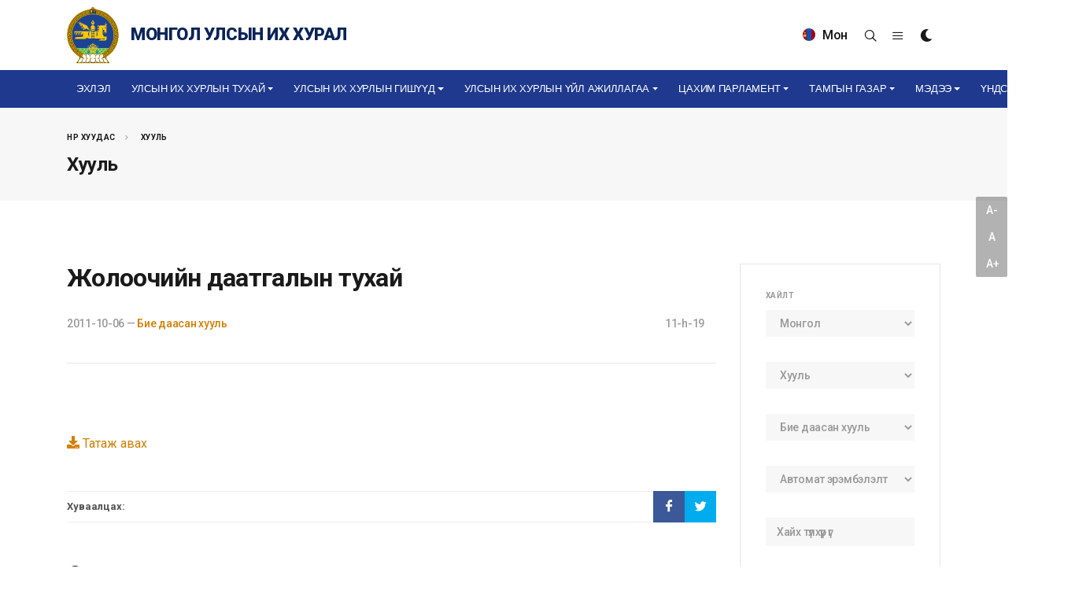

--- FILE ---
content_type: text/html; charset=utf-8
request_url: https://www.parliament.mn/laws/4012/
body_size: 11919
content:
<!DOCTYPE html>
<!--[if lt IE 7]>
<html class="no-js lt-ie9 lt-ie8 lt-ie7" lang="">
<![endif]-->
<!--[if IE 7]>
<html class="no-js lt-ie9 lt-ie8" lang="">
<![endif]-->
<!--[if IE 8]>
<html class="no-js lt-ie9" lang="">
<![endif]-->
<!--[if gt IE 8]><!-->
<html dir="ltr" lang="en-US">
<!--<![endif]-->
<head>
    <meta charset="utf-8" />
    <meta http-equiv="X-UA-Compatible" content="IE=edge">
    <meta name="viewport" content="width=device-width, initial-scale=1.0" />
    <meta http-equiv="content-type" content="text/html;charset=UTF-8" />

    <meta name="description" content="" />
    <meta name="keywords" content="" />
    <meta name="generator" content="Parliament" />

    

    <!-- Global site tag (gtag.js) - Google Analytics -->
    <script async src="https://www.googletagmanager.com/gtag/js?id=UA-91534015-1"></script>
    <script>
      window.dataLayer = window.dataLayer || [];
      function gtag(){dataLayer.push(arguments);}
      gtag('js', new Date());
      window._eventTracker = {
          setProps: function (props) {
              gtag('set', props);
          },
          sendEvent: function (eventName, eventParameters) {
              gtag('event', eventName, eventParameters);
          }
      };
      gtag('config', 'UA-91534015-1');
    </script>


    <title>&#x416;&#x43E;&#x43B;&#x43E;&#x43E;&#x447;&#x438;&#x439;&#x43D; &#x434;&#x430;&#x430;&#x442;&#x433;&#x430;&#x43B;&#x44B;&#x43D; &#x442;&#x443;&#x445;&#x430;&#x439;</title>

    
    <link rel="shortcut icon" href="/themes/main/images/favicon.ico">

    <!-- Google tag (gtag.js) -->
    <script async src="https://www.googletagmanager.com/gtag/js?id=G-VHJKGT0HB5"></script>
    <script>
        window.dataLayer = window.dataLayer || [];
        function gtag(){dataLayer.push(arguments);}
        gtag('js', new Date());

        gtag('config', 'G-VHJKGT0HB5');
    </script>

    <!-- Facebook -->
    <meta property="og:locale" content="mn_MN" />
    <meta property="og:type" content="object">
    <meta property="og:title" content="&#x416;&#x43E;&#x43B;&#x43E;&#x43E;&#x447;&#x438;&#x439;&#x43D; &#x434;&#x430;&#x430;&#x442;&#x433;&#x430;&#x43B;&#x44B;&#x43D; &#x442;&#x443;&#x445;&#x430;&#x439;">
    <meta property="og:url" content="https://www.parliament.mn/laws/4012/">
    <meta property="og:description" content="">
    <meta property="og:image" content="https://www.parliament.mn/themes/main/images/share.jpg">
    <meta property="og:image:secure_url" content="https://www.parliament.mn/themes/main/images/share.jpg" />
    <meta property="og:image:width" content="800" />
    <meta property="og:image:height" content="450" />
    <meta property="og:site_name" content="Parliament.mn - Монгол Улсын Их Хурал" />
    <meta property="fb:app_id" content="563891112174046" />

    <!-- Twitter -->
    <meta property="twitter:card" content="summary_large_image">
    <meta property="twitter:url" content="https://www.parliament.mn/laws/4012/">
    <meta property="twitter:title" content="&#x416;&#x43E;&#x43B;&#x43E;&#x43E;&#x447;&#x438;&#x439;&#x43D; &#x434;&#x430;&#x430;&#x442;&#x433;&#x430;&#x43B;&#x44B;&#x43D; &#x442;&#x443;&#x445;&#x430;&#x439;">
    <meta property="twitter:description" content="">
    <meta property="twitter:image" content="https://www.parliament.mn/themes/main/images/share.jpg">

    <meta http-equiv="Content-Security-Policy" content="upgrade-insecure-requests">
    <frame-options policy="SAMEORIGIN" />

    <link href="//fonts.googleapis.com/css?family=Roboto:300,300i,400,400i,500,500i,700,700i,900,900i&subset=cyrillic" rel="stylesheet" type="text/css">
    <link href="//fonts.googleapis.com/css?family=Roboto+Condensed:300,400,700&display=swap&subset=cyrillic" rel="stylesheet" type="text/css">
    <link href="//fonts.googleapis.com/css2?family=Oswald:wght@200;300;400;500;600;700&display=swap" rel="stylesheet">

    
    
        <link rel="stylesheet" href="/themes/main/css/bootstrap.css" type="text/css" />
        <link rel="stylesheet" href="/themes/main/style.css" type="text/css" />
        <link rel="stylesheet" href="/themes/main/css/dark.css" type="text/css" />
        <link rel="stylesheet" href="/themes/main/css/font-icons.css" type="text/css" />
        <link rel="stylesheet" href="/themes/main/css/fonts.css" type="text/css" />
        <link rel="stylesheet" href="/themes/main/css/animate.css" type="text/css" />
        <link rel="stylesheet" href="/themes/main/css/magnific-popup.css" type="text/css" />

        <link href="/lib/jquery-slide-panel/css/slidePanel.css" rel="stylesheet" type="text/css">
        <link href="/lib/select2/css/select2.min.css" rel="stylesheet" type="text/css">
        <link href="/lib/select2-bootstrap-theme/select2-bootstrap.min.css" rel="stylesheet" type="text/css">
        <link href="/themes/main/photoswipe/photoswipe.css" rel="stylesheet" type="text/css">
        <link href="/themes/main/photoswipe/default-skin/default-skin.css" rel="stylesheet" type="text/css">

        <link rel="stylesheet" href="/themes/main/css/custom.css" type="text/css" />
        <meta name="viewport" content="width=device-width, initial-scale=1" />

        <!-- SLIDER REVOLUTION 5.x CSS SETTINGS -->
        <link rel="stylesheet" type="text/css" href="/themes/main/include/rs-plugin/css/settings.css" media="screen" />
        <link rel="stylesheet" type="text/css" href="/themes/main/include/rs-plugin/css/layers.css">
        <link rel="stylesheet" type="text/css" href="/themes/main/include/rs-plugin/css/navigation.css">

        <link rel="stylesheet" type="text/css" href="/themes/main/videojs/video-js.css">

        <link rel="stylesheet" href="/themes/main/css/calendar.css" type="text/css" />
        <link rel="stylesheet" href="/themes/main/css/blog.css" type="text/css" />
    

    
    



    
    
    

    

    <!-- Developed by IDEADEVELOPMENT -->
    <!-- Copyright (c) 2020 -->
</head>
<body class="stretched">
    <div id="fb-root"></div>
    <script>
    window.fbAsyncInit = function () {
        FB.init({
            appId: '227244660944594',
            xfbml: true,
            version: 'v2.5'
        });
    };
    (function (d, s, id) {
        var js, fjs = d.getElementsByTagName(s)[0];
        if (d.getElementById(id)) { return; }
        js = d.createElement(s); js.id = id;
        js.src = "//connect.facebook.net/en_US/all.js";
        fjs.parentNode.insertBefore(js, fjs);
    }(document, 'script', 'facebook-jssdk'));
    </script>

    

    



<div class="body-overlay"></div>

<div id="side-panel">

    <div id="side-panel-trigger-close" class="side-panel-trigger"><a href="#"><i class="icon-line-cross"></i></a></div>

    <div class="side-panel-wrap">

        <div class="widget clearfix">

            <h4>Цэс</h4>

            <nav class="nav-tree mb-0">
                



        <ul>
                    <li>
                        <a href="/">
&#x42D;&#x445;&#x43B;&#x44D;&#x43B;                        </a>
                    </li>
                    <li class="sub-menu">
                        <a href="/nc/cgmeeting/">
&#x423;&#x43B;&#x441;&#x44B;&#x43D; &#x418;&#x445; &#x425;&#x443;&#x440;&#x43B;&#x44B;&#x43D; &#x442;&#x443;&#x445;&#x430;&#x439;                        </a>
                        
        <ul class="sub-menu">
                    <li>
                        <a href="/nc/tuuhen-tovchoon/">
&#x422;&#x4AF;&#x4AF;&#x445;&#x44D;&#x43D; &#x442;&#x43E;&#x432;&#x447;&#x43E;&#x43E;&#x43D;                        </a>
                    </li>
                    <li>
                        <a href="/nc/uihbutetszohionbaiguulalt/">
&#x423;&#x43B;&#x441;&#x44B;&#x43D; &#x418;&#x445; &#x425;&#x443;&#x440;&#x43B;&#x44B;&#x43D; &#x431;&#x4AF;&#x442;&#x44D;&#x446;, &#x437;&#x43E;&#x445;&#x438;&#x43E;&#x43D; &#x431;&#x430;&#x439;&#x433;&#x443;&#x443;&#x43B;&#x430;&#x43B;&#x442;                        </a>
                    </li>
                    <li>
                        <a href="https://www.parliament.mn/nn/2375/">
&#x423;&#x43B;&#x441;&#x44B;&#x43D; &#x418;&#x445; &#x425;&#x443;&#x440;&#x43B;&#x44B;&#x43D; &#x431;&#x4AF;&#x440;&#x44D;&#x43D; &#x44D;&#x440;&#x445;                        </a>
                    </li>
                    <li>
                        <a href="https://www.parliament.mn/nn/2374/">
&#x425;&#x443;&#x443;&#x43B;&#x44C; &#x442;&#x43E;&#x433;&#x442;&#x43E;&#x43E;&#x445; &#x4AF;&#x435; &#x448;&#x430;&#x442;                        </a>
                    </li>
                    <li>
                        <a href="https://www.parliament.mn/nn/2373/">
&#x425;&#x44F;&#x43D;&#x430;&#x43D; &#x448;&#x430;&#x43B;&#x433;&#x430;&#x445;                        </a>
                    </li>
        </ul>
        
                    </li>
                    <li class="sub-menu">
                        <a href="http://parliament.mn/cv">
&#x423;&#x43B;&#x441;&#x44B;&#x43D; &#x418;&#x445; &#x425;&#x443;&#x440;&#x43B;&#x44B;&#x43D; &#x433;&#x438;&#x448;&#x4AF;&#x4AF;&#x434;                        </a>
                        
        <ul class="sub-menu">
                    <li>
                        <a href="https://www.parliament.mn/cv/206/">
&#x423;&#x43B;&#x441;&#x44B;&#x43D; &#x418;&#x445; &#x425;&#x443;&#x440;&#x43B;&#x44B;&#x43D; &#x434;&#x430;&#x440;&#x433;&#x430;                        </a>
                    </li>
                    <li>
                        <a href="https://www.parliament.mn/cv/?appointmentId=102">
&#x423;&#x43B;&#x441;&#x44B;&#x43D; &#x418;&#x445; &#x425;&#x443;&#x440;&#x43B;&#x44B;&#x43D; &#x434;&#x44D;&#x434; &#x434;&#x430;&#x440;&#x433;&#x430;                        </a>
                    </li>
                    <li>
                        <a href="https://www.parliament.mn/cv/?appointmentId=86">
&#x423;&#x43B;&#x441;&#x44B;&#x43D; &#x418;&#x445; &#x425;&#x443;&#x440;&#x43B;&#x44B;&#x43D; &#x433;&#x438;&#x448;&#x4AF;&#x4AF;&#x434;                        </a>
                    </li>
                    <li>
                        <a href="https://www.parliament.mn/cv/?appointmentId=105">
&#x411;&#x430;&#x439;&#x43D;&#x433;&#x44B;&#x43D; &#x445;&#x43E;&#x440;&#x43E;&#x43E;&#x434;&#x43E;&#x43E;&#x440;                        </a>
                    </li>
                    <li>
                        <a href="https://www.parliament.mn/cv/">
&#x41D;&#x430;&#x43C;&#x44B;&#x43D; &#x445;&#x430;&#x440;&#x44A;&#x44F;&#x430;&#x43B;&#x43B;&#x430;&#x430;&#x440;                        </a>
                    </li>
        </ul>
        
                    </li>
                    <li class="sub-menu">
                        <a href="/nc/ulsiinihhurliinuilajillagaa/">
&#x423;&#x43B;&#x441;&#x44B;&#x43D; &#x418;&#x445; &#x425;&#x443;&#x440;&#x43B;&#x44B;&#x43D; &#x4AF;&#x439;&#x43B; &#x430;&#x436;&#x438;&#x43B;&#x43B;&#x430;&#x433;&#x430;&#x430;                        </a>
                        
        <ul class="sub-menu">
                    <li class="sub-menu">
                        <a href="/nc/hyyl-togtooh-vil-ajillagaa/">
&#x425;&#x443;&#x443;&#x43B;&#x44C; &#x442;&#x43E;&#x433;&#x442;&#x43E;&#x43E;&#x445; &#x4AF;&#x439;&#x43B; &#x430;&#x436;&#x438;&#x43B;&#x43B;&#x430;&#x433;&#x430;&#x430;                        </a>
                        
        <ul class="sub-menu">
                    <li>
                        <a href="/nc/negdsenhuraldaan/">
&#x41D;&#x44D;&#x433;&#x434;&#x441;&#x44D;&#x43D; &#x445;&#x443;&#x440;&#x430;&#x43B;&#x434;&#x430;&#x430;&#x43D;                        </a>
                    </li>
                    <li>
                        <a href="/nc/ihbhhuraldaan/">
&#x411;&#x430;&#x439;&#x43D;&#x433;&#x44B;&#x43D; &#x445;&#x43E;&#x440;&#x43E;&#x43E;&#x434;                        </a>
                    </li>
                    <li>
                        <a href="/nc/subcom/">
&#x414;&#x44D;&#x434; &#x445;&#x43E;&#x440;&#x43E;&#x43E;&#x434;                        </a>
                    </li>
                    <li>
                        <a href="/nc/395/">
&#x422;&#x4AF;&#x440; &#x445;&#x43E;&#x440;&#x43E;&#x43E;&#x434;                        </a>
                    </li>
                    <li>
                        <a href="https://d.parliament.mn/m/ac2562ac-f9a6-42b1-a110-25845cf5785d?page=1&amp;limit=12&amp;tscid=all&amp;tlid=6101970e-2fb0-4394-8113-db13d7374fb6&amp;q=undefined&amp;az=undefined">
&#x4E8;&#x440;&#x433;&#x4E9;&#x43D; &#x43C;&#x44D;&#x434;&#x4AF;&#x4AF;&#x43B;&#x441;&#x44D;&#x43D; &#x442;&#x4E9;&#x441;&#x4E9;&#x43B;                        </a>
                    </li>
                    <li>
                        <a href="/laws/">
&#x425;&#x443;&#x443;&#x43B;&#x44C;                        </a>
                    </li>
        </ul>
        
                    </li>
                    <li class="sub-menu">
                        <a href="/nc/hyanaltshalgaltua/">
&#x425;&#x44F;&#x43D;&#x430;&#x43D; &#x448;&#x430;&#x43B;&#x433;&#x430;&#x445; &#x4AF;&#x439;&#x43B; &#x430;&#x436;&#x438;&#x43B;&#x43B;&#x430;&#x433;&#x430;&#x430;                        </a>
                        
        <ul class="sub-menu">
                    <li>
                        <a href="/nc/hyanaltshinjilgeeunelegee/">
&#x425;&#x44F;&#x43D;&#x430;&#x43B;&#x442; &#x448;&#x438;&#x43D;&#x436;&#x438;&#x43B;&#x433;&#x44D;&#x44D;, &#x4AF;&#x43D;&#x44D;&#x43B;&#x433;&#x44D;&#x44D;                        </a>
                    </li>
                    <li>
                        <a href="/nc/medeelelsudalgaa/">
&#x41C;&#x44D;&#x434;&#x44D;&#x44D;&#x43B;&#x44D;&#x43B;, &#x441;&#x443;&#x434;&#x430;&#x43B;&#x433;&#x430;&#x430;                        </a>
                    </li>
                    <li>
                        <a href="/nc/624/">
&#x425;&#x44F;&#x43D;&#x430;&#x43B;&#x442; &#x448;&#x430;&#x43B;&#x433;&#x430;&#x43B;&#x442;                        </a>
                    </li>
        </ul>
        
                    </li>
                    <li>
                        <a href="/nc/gadaadhariltsaa/">
&#x413;&#x430;&#x434;&#x430;&#x430;&#x434; &#x445;&#x430;&#x440;&#x438;&#x43B;&#x446;&#x430;&#x430;                        </a>
                    </li>
                    <li>
                        <a href="/nc/1713/">
&#x422;&#x4E9;&#x441;&#x432;&#x438;&#x439;&#x43D; &#x442;&#x43E;&#x433;&#x442;&#x432;&#x43E;&#x440;&#x442;&#x43E;&#x439; &#x431;&#x430;&#x439;&#x434;&#x43B;&#x44B;&#x43D; &#x437;&#x4E9;&#x432;&#x43B;&#x4E9;&#x43B;                        </a>
                    </li>
                    <li>
                        <a href="/nc/1716/">
&#x410;&#x436;&#x43B;&#x44B;&#x43D; &#x445;&#x44D;&#x441;&#x433;&#x4AF;&#x4AF;&#x434;                        </a>
                    </li>
        </ul>
        
                    </li>
                    <li class="sub-menu">
                        <a href="/nc/eduparliament/">
&#x426;&#x430;&#x445;&#x438;&#x43C; &#x41F;&#x430;&#x440;&#x43B;&#x430;&#x43C;&#x435;&#x43D;&#x442;                        </a>
                        
        <ul class="sub-menu">
                    <li>
                        <a href="/nc/475/">
&#x410;&#x441;&#x443;&#x443;&#x43B;&#x442;, &#x445;&#x430;&#x440;&#x438;&#x443;&#x43B;&#x442;                        </a>
                    </li>
                    <li>
                        <a href="/nn/74270/">
&#x422;&#x4E9;&#x440;&#x438;&#x439;&#x43D; &#x43E;&#x440;&#x434;&#x43E;&#x43D;&#x442;&#x43E;&#x439; &#x442;&#x430;&#x43D;&#x438;&#x43B;&#x446;&#x430;&#x445;                        </a>
                    </li>
                    <li>
                        <a href="/nc/ordontours/">
&#x422;&#x4E9;&#x440;&#x438;&#x439;&#x43D; &#x43E;&#x440;&#x434;&#x43D;&#x44B; &#x442;&#x430;&#x43D;&#x438;&#x43B;&#x446;&#x443;&#x443;&#x43B;&#x433;&#x430;                        </a>
                    </li>
                    <li>
                        <a href="/nc/gallery/">
&#x413;&#x430;&#x43B;&#x43B;&#x435;&#x440;&#x435;&#x439;                        </a>
                    </li>
                    <li>
                        <a href="/nc/sydalgaani-toim-medeelel/">
&#x421;&#x443;&#x434;&#x430;&#x43B;&#x433;&#x430;&#x430;&#x43D;&#x44B; &#x441;&#x430;&#x43D;                        </a>
                    </li>
                    <li>
                        <a href="/nc/podcast/">
&#x41F;&#x430;&#x440;&#x43B;&#x430;&#x43C;&#x435;&#x43D;&#x442;&#x44B;&#x43D; &#x43F;&#x43E;&#x434;&#x43A;&#x430;&#x441;&#x442;                        </a>
                    </li>
                    <li>
                        <a href="/nc/1668/">
&#x428;&#x438;&#x43D;&#x44D; &#x43D;&#x43E;&#x43C;&#x44B;&#x43D; &#x43C;&#x44D;&#x434;&#x44D;&#x44D;&#x43B;&#x44D;&#x43B;                        </a>
                    </li>
                    <li>
                        <a href="/nc/1669/">
&#x427;&#x443;&#x443;&#x43B;&#x433;&#x430;&#x43D;&#x44B; &#x43B;&#x430;&#x432;&#x43B;&#x430;&#x433;&#x430;&#x430;                        </a>
                    </li>
        </ul>
        
                    </li>
                    <li class="sub-menu">
                        <a href="/nc/tgm/">
&#x422;&#x430;&#x43C;&#x433;&#x44B;&#x43D; &#x433;&#x430;&#x437;&#x430;&#x440;                        </a>
                        
        <ul class="sub-menu">
                    <li>
                        <a href="/nc/tgm/">
&#x422;&#x430;&#x43D;&#x438;&#x43B;&#x446;&#x443;&#x443;&#x43B;&#x433;&#x430;                        </a>
                    </li>
                    <li>
                        <a href="/nc/deps/">
&#x41D;&#x44D;&#x433;&#x436;&#x4AF;&#x4AF;&#x434;                        </a>
                    </li>
                    <li>
                        <a href="/nc/medeetg/">
&#x41C;&#x44D;&#x434;&#x44D;&#x44D; &#x43C;&#x44D;&#x434;&#x44D;&#x44D;&#x43B;&#x44D;&#x43B;                        </a>
                    </li>
                    <li class="sub-menu">
                        <a href="https://www.shilendans.gov.mn/org/2">
&#x428;&#x438;&#x43B;&#x44D;&#x43D; &#x434;&#x430;&#x43D;&#x441;                        </a>
                        
        <ul class="sub-menu">
                    <li>
                        <a href="https://shilendans.gov.mn/organization/4304">
&quot;&#x428;&#x438;&#x43B;&#x44D;&#x43D; &#x434;&#x430;&#x43D;&#x441;&quot; &#x441;&#x438;&#x441;&#x442;&#x435;&#x43C;                        </a>
                    </li>
                    <li>
                        <a href="/nc/medeelliiniltodbaidal/">
&#x418;&#x43B; &#x442;&#x43E;&#x434; &#x431;&#x430;&#x439;&#x434;&#x430;&#x43B;                        </a>
                    </li>
        </ul>
        
                    </li>
        </ul>
        
                    </li>
                    <li class="sub-menu">
                        <a href="/nc/news/">
&#x41C;&#x44D;&#x434;&#x44D;&#x44D;                        </a>
                        
        <ul class="sub-menu">
                    <li>
                        <a href="/nc/medeelel/">
&#x41C;&#x44D;&#x434;&#x44D;&#x44D; &#x43C;&#x44D;&#x434;&#x44D;&#x44D;&#x43B;&#x44D;&#x43B;                        </a>
                    </li>
                    <li>
                        <a href="/nc/480/">
&#x412;&#x438;&#x434;&#x435;&#x43E; &#x43C;&#x44D;&#x434;&#x44D;&#x44D;                        </a>
                    </li>
                    <li>
                        <a href="/nc/615/">
&#x418;&#x43D;&#x444;&#x43E;&#x433;&#x440;&#x430;&#x444;&#x438;&#x43A;                        </a>
                    </li>
                    <li>
                        <a href="/nc/237/">
&#x424;&#x43E;&#x442;&#x43E; &#x43C;&#x44D;&#x434;&#x44D;&#x44D;                        </a>
                    </li>
        </ul>
        
                    </li>
                    <li class="sub-menu">
                        <a href="#">
&#x4AE;&#x43D;&#x434;&#x441;&#x44D;&#x43D; &#x445;&#x443;&#x443;&#x43B;&#x44C;                        </a>
                        
        <ul class="sub-menu">
                    <li>
                        <a href="/nc/1720/">
&#x4AE;&#x41D;&#x414;&#x421;&#x42D;&#x41D; &#x425;&#x423;&#x423;&#x41B;&#x42C; 100 &#x416;&#x418;&#x41B;                         </a>
                    </li>
                    <li>
                        <a href="/nn/73816/">
&#x4AE;&#x43D;&#x434;&#x441;&#x44D;&#x43D; &#x445;&#x443;&#x443;&#x43B;&#x44C; /&#x430;&#x443;&#x434;&#x438;&#x43E;/                        </a>
                    </li>
                    <li>
                        <a href="/nn/73892/">
&#x4AE;&#x43D;&#x434;&#x441;&#x44D;&#x43D; &#x445;&#x443;&#x443;&#x43B;&#x44C; /&#x434;&#x43E;&#x445;&#x438;&#x43E;&#x43D;&#x44B; &#x445;&#x44D;&#x43B;/                        </a>
                    </li>
                    <li>
                        <a href="/nc/1737/">
&#x4AE;&#x43D;&#x434;&#x441;&#x44D;&#x43D; &#x445;&#x443;&#x443;&#x43B;&#x44C; 2025                        </a>
                    </li>
                    <li>
                        <a href="/nc/1680/">
&#x4AE;&#x43D;&#x434;&#x441;&#x44D;&#x43D; &#x445;&#x443;&#x443;&#x43B;&#x44C; 2023                        </a>
                    </li>
                    <li>
                        <a href="/nc/1672/">
&#x410;&#x418;&#x425;-&#x44B;&#x43D; &#x445;&#x443;&#x440;&#x430;&#x43B;&#x434;&#x430;&#x430;&#x43D;&#x44B; &#x442;&#x44D;&#x43C;&#x434;&#x44D;&#x433;&#x43B;&#x44D;&#x43B;                        </a>
                    </li>
                    <li>
                        <a href="/nc/1671/">
&#x41C;&#x44D;&#x434;&#x44D;&#x44D; &#x43C;&#x44D;&#x434;&#x44D;&#x44D;&#x43B;&#x44D;&#x43B;                        </a>
                    </li>
                    <li>
                        <a href="/nc/1673/">
&#x417;&#x4E9;&#x432;&#x43B;&#x4E9;&#x43B;&#x434;&#x4E9;&#x445; &#x441;&#x430;&#x43D;&#x430;&#x43B; &#x430;&#x441;&#x443;&#x443;&#x43B;&#x433;&#x430;                        </a>
                    </li>
        </ul>
        
                    </li>
        </ul>
        
            </nav>

        </div>

        <div class="widget quick-contact-widget form-widget clearfix">

            <h4>Холбоо барих</h4>
            
            <div class="ajax-content" data-ajax="/pages/contact/?view=partial">
                <div><svg preserveAspectRatio="xMidYMid meet" style="opacity: 1.0" version="1.1" viewBox="0 0 400 130"><rect clip-path="url(#twynas)" height="130" style="fill: url(&quot;#krbegp&quot;)" width="400" x="0" y="0" />
<defs><clipPath id="twynas"><rect x="0" y="0" rx="3" ry="3" width="70" height="10"></rect>
    <rect x="80" y="0" rx="3" ry="3" width="100" height="10"></rect>
    <rect x="190" y="0" rx="3" ry="3" width="10" height="10"></rect>

    <rect x="15" y="20" rx="3" ry="3" width="130" height="10"></rect>
    <rect x="155" y="20" rx="3" ry="3" width="130" height="10"></rect>

    <rect x="15" y="40" rx="3" ry="3" width="90" height="10"></rect>
    <rect x="115" y="40" rx="3" ry="3" width="60" height="10"></rect>
    <rect x="185" y="40" rx="3" ry="3" width="60" height="10"></rect>

    <rect x="0" y="60" rx="3" ry="3" width="30" height="10"></rect></clipPath>
<linearGradient id="krbegp"><stop offset="0%" stop-color="#f3f3f3" stop-opacity="1"><animate attributeName="offset" dur="2s" keyTimes="0; 0.25; 1" repeatCount="indefinite" values="-2; -2; 1" /></stop>
<stop offset="50%" stop-color="#ecebeb" stop-opacity="1"><animate attributeName="offset" dur="2s" keyTimes="0; 0.25; 1" repeatCount="indefinite" values="-1; -1; $2" /></stop>
<stop offset="100%" stop-color="#f3f3f3" stop-opacity="1"><animate attributeName="offset" dur="2s" keyTimes="0; 0.25; 1" repeatCount="indefinite" values="0; 0; 3" /></stop>
</linearGradient>
</defs>
</svg></div>
            </div>

            <div class="d-flex mt-5">
                <a href="http://www.facebook.com/pages/ParliamentMN/492661167424998" class="social-icon si-small si-borderless si-facebook" title="Facebook" target="_blank" rel="noopener noreferrer">
                    <i class="icon-facebook"></i>
                    <i class="icon-facebook"></i>
                </a>

                <a href="http://twitter.com/ParliamentMN" class="social-icon si-small si-borderless si-twitter" title="Twitter" target="_blank" rel="noopener noreferrer">
                    <i class="icon-twitter"></i>
                    <i class="icon-twitter"></i>
                </a>

                <a href="https://www.youtube.com/channel/UC3wPUKge3YS0xFgRYFnIvrQ/videos" class="social-icon si-small si-borderless si-youtube" title="Youtube">
                    <i class="icon-youtube"></i>
                    <i class="icon-youtube"></i>
                </a>

                <a href="https://www.instagram.com/parliamentofmongolia/" class="social-icon si-small si-borderless si-instagram" title="Instagram" target="_blank" rel="noopener noreferrer">
                    <i class="icon-instagram"></i>
                    <i class="icon-instagram"></i>
                </a>
            </div>

        </div>

    </div>

</div>

<div id="wrapper" class="clearfix">

    



    




<header id="header" class="header-size-sm" data-sticky-shrink="false">
    <div class="container">
        <div class="header-row">

                <div id="logo" class="ml-auto ml-lg-0 mr-lg-auto mt-2 mb-2">
                    <a href="/" class="standard-logo" data-dark-logo="/themes/main/images/logo.svg">
                        <img src="/themes/main/images/logo.svg" alt="Монгол Улсын Их Хурал" width="66" height="73">
                        <span>Монгол Улсын Их Хурал</span>
                    </a>
                    <a href="/" class="retina-logo" data-dark-logo="/themes/main/images/logo.svg">
                        <img src="/themes/main/images/logo.svg" alt="Монгол Улсын Их Хурал" width="66" height="73">
                        <span>Монгол Улсын Их Хурал</span>
                    </a>
                </div>

            <div class="header-misc d-none d-lg-flex">
                    <form class="top-search-form" action="https://www.parliament.mn/search" method="get" style="opacity: 1;">
                        <input type="text" name="q" class="form-control" value="" placeholder="Хайх үгээ оруулаад Enter товч дарна уу." autocomplete="off">
                    </form>

                <div class="language dropdown d-none d-lg-block d-xl-block">
                    <a class="dropdown-toggle" id="ddLang" data-toggle="dropdown" aria-haspopup="true" aria-expanded="false">
                            <img src="/themes/main/images/mn.png" alt="&#x41C;&#x43E;&#x43D;&#x433;&#x43E;&#x43B;" style="margin-top: -3px; margin-right: 5px;">

Мон                    </a>
                    <div class="dropdown-menu" aria-labelledby="ddLang">
                        <a class="dropdown-item" href="/"><img src="/themes/main/images/mn.png" alt="Монгол"> Монгол</a>
                        <a class="dropdown-item" href="/en"><img src="/themes/main/images/en.png" alt="English"> English</a>
                    </div>
                </div>

                <div class="live d-none d-lg-block d-xl-block">

                </div>
                <div id="top-search" class="header-misc-icon">
                    <a href="#" id="top-search-trigger"><i class="icon-line-search"></i><i class="icon-line-cross"></i></a>
                </div>
                <div class="side-panel-trigger header-misc-icon d-none d-lg-block d-xl-block">
                    <a href="#"><i class="icon-line-menu"></i></a>
                </div>
                <div class="dark-mode header-misc-icon d-none d-md-block">
                    <a href="#"><i class="icon-dark"></i></a>
                </div>
            </div>

        </div>
    </div>

    <div id="header-wrap">
        <div class="container">
            <div class="header-row justify-content-between flex-row-reverse flex-lg-row">

                <div id="primary-menu-trigger">
                    <svg class="svg-trigger" viewBox="0 0 100 100"><path d="m 30,33 h 40 c 3.722839,0 7.5,3.126468 7.5,8.578427 0,5.451959 -2.727029,8.421573 -7.5,8.421573 h -20"></path><path d="m 30,50 h 40"></path><path d="m 70,67 h -40 c 0,0 -7.5,-0.802118 -7.5,-8.365747 0,-7.563629 7.5,-8.634253 7.5,-8.634253 h 20"></path></svg>
                </div>

                <nav class="primary-menu with-arrows">
                    




        <ul class="menu-container">
                        <li class="menu-item ">
                                <a href="/" class="menu-link">
&#x42D;&#x445;&#x43B;&#x44D;&#x43B;                                </a>
                        </li>
                        <li class="menu-item ">
                                <a href="/nc/cgmeeting/" class="menu-link dropdown-toggle" data-toggle="dropdown" role="button" aria-haspopup="true" aria-expanded="false">
&#x423;&#x43B;&#x441;&#x44B;&#x43D; &#x418;&#x445; &#x425;&#x443;&#x440;&#x43B;&#x44B;&#x43D; &#x442;&#x443;&#x445;&#x430;&#x439;                                    <span class="caret"></span>
                                </a>

        <ul class="sub-menu-container">
                        <li class="menu-item ">
                                <a href="/nc/tuuhen-tovchoon/" class="menu-link">
&#x422;&#x4AF;&#x4AF;&#x445;&#x44D;&#x43D; &#x442;&#x43E;&#x432;&#x447;&#x43E;&#x43E;&#x43D;                                </a>
                        </li>
                        <li class="menu-item ">
                                <a href="/nc/uihbutetszohionbaiguulalt/" class="menu-link">
&#x423;&#x43B;&#x441;&#x44B;&#x43D; &#x418;&#x445; &#x425;&#x443;&#x440;&#x43B;&#x44B;&#x43D; &#x431;&#x4AF;&#x442;&#x44D;&#x446;, &#x437;&#x43E;&#x445;&#x438;&#x43E;&#x43D; &#x431;&#x430;&#x439;&#x433;&#x443;&#x443;&#x43B;&#x430;&#x43B;&#x442;                                </a>
                        </li>
                        <li class="menu-item ">
                                <a href="https://www.parliament.mn/nn/2375/" class="menu-link">
&#x423;&#x43B;&#x441;&#x44B;&#x43D; &#x418;&#x445; &#x425;&#x443;&#x440;&#x43B;&#x44B;&#x43D; &#x431;&#x4AF;&#x440;&#x44D;&#x43D; &#x44D;&#x440;&#x445;                                </a>
                        </li>
                        <li class="menu-item ">
                                <a href="https://www.parliament.mn/nn/2374/" class="menu-link">
&#x425;&#x443;&#x443;&#x43B;&#x44C; &#x442;&#x43E;&#x433;&#x442;&#x43E;&#x43E;&#x445; &#x4AF;&#x435; &#x448;&#x430;&#x442;                                </a>
                        </li>
                        <li class="menu-item ">
                                <a href="https://www.parliament.mn/nn/2373/" class="menu-link">
&#x425;&#x44F;&#x43D;&#x430;&#x43D; &#x448;&#x430;&#x43B;&#x433;&#x430;&#x445;                                </a>
                        </li>

            </ul>
                                </li>
                        <li class="menu-item ">
                                <a href="http://parliament.mn/cv" class="menu-link dropdown-toggle" data-toggle="dropdown" role="button" aria-haspopup="true" aria-expanded="false">
&#x423;&#x43B;&#x441;&#x44B;&#x43D; &#x418;&#x445; &#x425;&#x443;&#x440;&#x43B;&#x44B;&#x43D; &#x433;&#x438;&#x448;&#x4AF;&#x4AF;&#x434;                                    <span class="caret"></span>
                                </a>

        <ul class="sub-menu-container">
                        <li class="menu-item ">
                                <a href="https://www.parliament.mn/cv/206/" class="menu-link">
&#x423;&#x43B;&#x441;&#x44B;&#x43D; &#x418;&#x445; &#x425;&#x443;&#x440;&#x43B;&#x44B;&#x43D; &#x434;&#x430;&#x440;&#x433;&#x430;                                </a>
                        </li>
                        <li class="menu-item ">
                                <a href="https://www.parliament.mn/cv/?appointmentId=102" class="menu-link">
&#x423;&#x43B;&#x441;&#x44B;&#x43D; &#x418;&#x445; &#x425;&#x443;&#x440;&#x43B;&#x44B;&#x43D; &#x434;&#x44D;&#x434; &#x434;&#x430;&#x440;&#x433;&#x430;                                </a>
                        </li>
                        <li class="menu-item ">
                                <a href="https://www.parliament.mn/cv/?appointmentId=86" class="menu-link">
&#x423;&#x43B;&#x441;&#x44B;&#x43D; &#x418;&#x445; &#x425;&#x443;&#x440;&#x43B;&#x44B;&#x43D; &#x433;&#x438;&#x448;&#x4AF;&#x4AF;&#x434;                                </a>
                        </li>
                        <li class="menu-item ">
                                <a href="https://www.parliament.mn/cv/?appointmentId=105" class="menu-link">
&#x411;&#x430;&#x439;&#x43D;&#x433;&#x44B;&#x43D; &#x445;&#x43E;&#x440;&#x43E;&#x43E;&#x434;&#x43E;&#x43E;&#x440;                                </a>
                        </li>
                        <li class="menu-item ">
                                <a href="https://www.parliament.mn/cv/" class="menu-link">
&#x41D;&#x430;&#x43C;&#x44B;&#x43D; &#x445;&#x430;&#x440;&#x44A;&#x44F;&#x430;&#x43B;&#x43B;&#x430;&#x430;&#x440;                                </a>
                        </li>

            </ul>
                                </li>
                        <li class="menu-item ">
                                <a href="/nc/ulsiinihhurliinuilajillagaa/" class="menu-link dropdown-toggle" data-toggle="dropdown" role="button" aria-haspopup="true" aria-expanded="false">
&#x423;&#x43B;&#x441;&#x44B;&#x43D; &#x418;&#x445; &#x425;&#x443;&#x440;&#x43B;&#x44B;&#x43D; &#x4AF;&#x439;&#x43B; &#x430;&#x436;&#x438;&#x43B;&#x43B;&#x430;&#x433;&#x430;&#x430;                                    <span class="caret"></span>
                                </a>

        <ul class="sub-menu-container">
                        <li class="menu-item ">
                                <a href="/nc/hyyl-togtooh-vil-ajillagaa/" class="menu-link dropdown-toggle" data-toggle="dropdown" role="button" aria-haspopup="true" aria-expanded="false">
&#x425;&#x443;&#x443;&#x43B;&#x44C; &#x442;&#x43E;&#x433;&#x442;&#x43E;&#x43E;&#x445; &#x4AF;&#x439;&#x43B; &#x430;&#x436;&#x438;&#x43B;&#x43B;&#x430;&#x433;&#x430;&#x430;                                    <span class="caret"></span>
                                </a>

        <ul class="sub-menu-container">
                        <li class="menu-item ">
                                <a href="/nc/negdsenhuraldaan/" class="menu-link">
&#x41D;&#x44D;&#x433;&#x434;&#x441;&#x44D;&#x43D; &#x445;&#x443;&#x440;&#x430;&#x43B;&#x434;&#x430;&#x430;&#x43D;                                </a>
                        </li>
                        <li class="menu-item ">
                                <a href="/nc/ihbhhuraldaan/" class="menu-link">
&#x411;&#x430;&#x439;&#x43D;&#x433;&#x44B;&#x43D; &#x445;&#x43E;&#x440;&#x43E;&#x43E;&#x434;                                </a>
                        </li>
                        <li class="menu-item ">
                                <a href="/nc/subcom/" class="menu-link">
&#x414;&#x44D;&#x434; &#x445;&#x43E;&#x440;&#x43E;&#x43E;&#x434;                                </a>
                        </li>
                        <li class="menu-item ">
                                <a href="/nc/395/" class="menu-link">
&#x422;&#x4AF;&#x440; &#x445;&#x43E;&#x440;&#x43E;&#x43E;&#x434;                                </a>
                        </li>
                        <li class="menu-item ">
                                <a href="https://d.parliament.mn/m/ac2562ac-f9a6-42b1-a110-25845cf5785d?page=1&amp;limit=12&amp;tscid=all&amp;tlid=6101970e-2fb0-4394-8113-db13d7374fb6&amp;q=undefined&amp;az=undefined" class="menu-link">
&#x4E8;&#x440;&#x433;&#x4E9;&#x43D; &#x43C;&#x44D;&#x434;&#x4AF;&#x4AF;&#x43B;&#x441;&#x44D;&#x43D; &#x442;&#x4E9;&#x441;&#x4E9;&#x43B;                                </a>
                        </li>
                        <li class="menu-item ">
                                <a href="/laws/" class="menu-link">
&#x425;&#x443;&#x443;&#x43B;&#x44C;                                </a>
                        </li>

            </ul>
                                </li>
                        <li class="menu-item ">
                                <a href="/nc/hyanaltshalgaltua/" class="menu-link dropdown-toggle" data-toggle="dropdown" role="button" aria-haspopup="true" aria-expanded="false">
&#x425;&#x44F;&#x43D;&#x430;&#x43D; &#x448;&#x430;&#x43B;&#x433;&#x430;&#x445; &#x4AF;&#x439;&#x43B; &#x430;&#x436;&#x438;&#x43B;&#x43B;&#x430;&#x433;&#x430;&#x430;                                    <span class="caret"></span>
                                </a>

        <ul class="sub-menu-container">
                        <li class="menu-item ">
                                <a href="/nc/hyanaltshinjilgeeunelegee/" class="menu-link">
&#x425;&#x44F;&#x43D;&#x430;&#x43B;&#x442; &#x448;&#x438;&#x43D;&#x436;&#x438;&#x43B;&#x433;&#x44D;&#x44D;, &#x4AF;&#x43D;&#x44D;&#x43B;&#x433;&#x44D;&#x44D;                                </a>
                        </li>
                        <li class="menu-item ">
                                <a href="/nc/medeelelsudalgaa/" class="menu-link">
&#x41C;&#x44D;&#x434;&#x44D;&#x44D;&#x43B;&#x44D;&#x43B;, &#x441;&#x443;&#x434;&#x430;&#x43B;&#x433;&#x430;&#x430;                                </a>
                        </li>
                        <li class="menu-item ">
                                <a href="/nc/624/" class="menu-link">
&#x425;&#x44F;&#x43D;&#x430;&#x43B;&#x442; &#x448;&#x430;&#x43B;&#x433;&#x430;&#x43B;&#x442;                                </a>
                        </li>

            </ul>
                                </li>
                        <li class="menu-item ">
                                <a href="/nc/gadaadhariltsaa/" class="menu-link">
&#x413;&#x430;&#x434;&#x430;&#x430;&#x434; &#x445;&#x430;&#x440;&#x438;&#x43B;&#x446;&#x430;&#x430;                                </a>
                        </li>
                        <li class="menu-item ">
                                <a href="/nc/1713/" class="menu-link">
&#x422;&#x4E9;&#x441;&#x432;&#x438;&#x439;&#x43D; &#x442;&#x43E;&#x433;&#x442;&#x432;&#x43E;&#x440;&#x442;&#x43E;&#x439; &#x431;&#x430;&#x439;&#x434;&#x43B;&#x44B;&#x43D; &#x437;&#x4E9;&#x432;&#x43B;&#x4E9;&#x43B;                                </a>
                        </li>
                        <li class="menu-item ">
                                <a href="/nc/1716/" class="menu-link">
&#x410;&#x436;&#x43B;&#x44B;&#x43D; &#x445;&#x44D;&#x441;&#x433;&#x4AF;&#x4AF;&#x434;                                </a>
                        </li>

            </ul>
                                </li>
                        <li class="menu-item ">
                                <a href="/nc/eduparliament/" class="menu-link dropdown-toggle" data-toggle="dropdown" role="button" aria-haspopup="true" aria-expanded="false">
&#x426;&#x430;&#x445;&#x438;&#x43C; &#x41F;&#x430;&#x440;&#x43B;&#x430;&#x43C;&#x435;&#x43D;&#x442;                                    <span class="caret"></span>
                                </a>

        <ul class="sub-menu-container">
                        <li class="menu-item ">
                                <a href="/nc/475/" class="menu-link">
&#x410;&#x441;&#x443;&#x443;&#x43B;&#x442;, &#x445;&#x430;&#x440;&#x438;&#x443;&#x43B;&#x442;                                </a>
                        </li>
                        <li class="menu-item ">
                                <a href="/nn/74270/" class="menu-link">
&#x422;&#x4E9;&#x440;&#x438;&#x439;&#x43D; &#x43E;&#x440;&#x434;&#x43E;&#x43D;&#x442;&#x43E;&#x439; &#x442;&#x430;&#x43D;&#x438;&#x43B;&#x446;&#x430;&#x445;                                </a>
                        </li>
                        <li class="menu-item ">
                                <a href="/nc/ordontours/" class="menu-link">
&#x422;&#x4E9;&#x440;&#x438;&#x439;&#x43D; &#x43E;&#x440;&#x434;&#x43D;&#x44B; &#x442;&#x430;&#x43D;&#x438;&#x43B;&#x446;&#x443;&#x443;&#x43B;&#x433;&#x430;                                </a>
                        </li>
                        <li class="menu-item ">
                                <a href="/nc/gallery/" class="menu-link">
&#x413;&#x430;&#x43B;&#x43B;&#x435;&#x440;&#x435;&#x439;                                </a>
                        </li>
                        <li class="menu-item ">
                                <a href="/nc/sydalgaani-toim-medeelel/" class="menu-link">
&#x421;&#x443;&#x434;&#x430;&#x43B;&#x433;&#x430;&#x430;&#x43D;&#x44B; &#x441;&#x430;&#x43D;                                </a>
                        </li>
                        <li class="menu-item ">
                                <a href="/nc/podcast/" class="menu-link">
&#x41F;&#x430;&#x440;&#x43B;&#x430;&#x43C;&#x435;&#x43D;&#x442;&#x44B;&#x43D; &#x43F;&#x43E;&#x434;&#x43A;&#x430;&#x441;&#x442;                                </a>
                        </li>
                        <li class="menu-item ">
                                <a href="/nc/1668/" class="menu-link">
&#x428;&#x438;&#x43D;&#x44D; &#x43D;&#x43E;&#x43C;&#x44B;&#x43D; &#x43C;&#x44D;&#x434;&#x44D;&#x44D;&#x43B;&#x44D;&#x43B;                                </a>
                        </li>
                        <li class="menu-item ">
                                <a href="/nc/1669/" class="menu-link">
&#x427;&#x443;&#x443;&#x43B;&#x433;&#x430;&#x43D;&#x44B; &#x43B;&#x430;&#x432;&#x43B;&#x430;&#x433;&#x430;&#x430;                                </a>
                        </li>

            </ul>
                                </li>
                        <li class="menu-item ">
                                <a href="/nc/tgm/" class="menu-link dropdown-toggle" data-toggle="dropdown" role="button" aria-haspopup="true" aria-expanded="false">
&#x422;&#x430;&#x43C;&#x433;&#x44B;&#x43D; &#x433;&#x430;&#x437;&#x430;&#x440;                                    <span class="caret"></span>
                                </a>

        <ul class="sub-menu-container">
                        <li class="menu-item ">
                                <a href="/nc/tgm/" class="menu-link">
&#x422;&#x430;&#x43D;&#x438;&#x43B;&#x446;&#x443;&#x443;&#x43B;&#x433;&#x430;                                </a>
                        </li>
                        <li class="menu-item ">
                                <a href="/nc/deps/" class="menu-link">
&#x41D;&#x44D;&#x433;&#x436;&#x4AF;&#x4AF;&#x434;                                </a>
                        </li>
                        <li class="menu-item ">
                                <a href="/nc/medeetg/" class="menu-link">
&#x41C;&#x44D;&#x434;&#x44D;&#x44D; &#x43C;&#x44D;&#x434;&#x44D;&#x44D;&#x43B;&#x44D;&#x43B;                                </a>
                        </li>
                        <li class="menu-item ">
                                <a href="https://www.shilendans.gov.mn/org/2" class="menu-link dropdown-toggle" data-toggle="dropdown" role="button" aria-haspopup="true" aria-expanded="false">
&#x428;&#x438;&#x43B;&#x44D;&#x43D; &#x434;&#x430;&#x43D;&#x441;                                    <span class="caret"></span>
                                </a>

        <ul class="sub-menu-container">
                        <li class="menu-item ">
                                <a href="https://shilendans.gov.mn/organization/4304" class="menu-link">
&quot;&#x428;&#x438;&#x43B;&#x44D;&#x43D; &#x434;&#x430;&#x43D;&#x441;&quot; &#x441;&#x438;&#x441;&#x442;&#x435;&#x43C;                                </a>
                        </li>
                        <li class="menu-item ">
                                <a href="/nc/medeelliiniltodbaidal/" class="menu-link">
&#x418;&#x43B; &#x442;&#x43E;&#x434; &#x431;&#x430;&#x439;&#x434;&#x430;&#x43B;                                </a>
                        </li>

            </ul>
                                </li>

            </ul>
                                </li>
                        <li class="menu-item ">
                                <a href="/nc/news/" class="menu-link dropdown-toggle" data-toggle="dropdown" role="button" aria-haspopup="true" aria-expanded="false">
&#x41C;&#x44D;&#x434;&#x44D;&#x44D;                                    <span class="caret"></span>
                                </a>

        <ul class="sub-menu-container">
                        <li class="menu-item ">
                                <a href="/nc/medeelel/" class="menu-link">
&#x41C;&#x44D;&#x434;&#x44D;&#x44D; &#x43C;&#x44D;&#x434;&#x44D;&#x44D;&#x43B;&#x44D;&#x43B;                                </a>
                        </li>
                        <li class="menu-item ">
                                <a href="/nc/480/" class="menu-link">
&#x412;&#x438;&#x434;&#x435;&#x43E; &#x43C;&#x44D;&#x434;&#x44D;&#x44D;                                </a>
                        </li>
                        <li class="menu-item ">
                                <a href="/nc/615/" class="menu-link">
&#x418;&#x43D;&#x444;&#x43E;&#x433;&#x440;&#x430;&#x444;&#x438;&#x43A;                                </a>
                        </li>
                        <li class="menu-item ">
                                <a href="/nc/237/" class="menu-link">
&#x424;&#x43E;&#x442;&#x43E; &#x43C;&#x44D;&#x434;&#x44D;&#x44D;                                </a>
                        </li>

            </ul>
                                </li>
                        <li class="menu-item ">
                                <a href="#" class="menu-link dropdown-toggle" data-toggle="dropdown" role="button" aria-haspopup="true" aria-expanded="false">
&#x4AE;&#x43D;&#x434;&#x441;&#x44D;&#x43D; &#x445;&#x443;&#x443;&#x43B;&#x44C;                                    <span class="caret"></span>
                                </a>

        <ul class="sub-menu-container">
                        <li class="menu-item ">
                                <a href="/nc/1720/" class="menu-link">
&#x4AE;&#x41D;&#x414;&#x421;&#x42D;&#x41D; &#x425;&#x423;&#x423;&#x41B;&#x42C; 100 &#x416;&#x418;&#x41B;                                 </a>
                        </li>
                        <li class="menu-item ">
                                <a href="/nn/73816/" class="menu-link">
&#x4AE;&#x43D;&#x434;&#x441;&#x44D;&#x43D; &#x445;&#x443;&#x443;&#x43B;&#x44C; /&#x430;&#x443;&#x434;&#x438;&#x43E;/                                </a>
                        </li>
                        <li class="menu-item ">
                                <a href="/nn/73892/" class="menu-link">
&#x4AE;&#x43D;&#x434;&#x441;&#x44D;&#x43D; &#x445;&#x443;&#x443;&#x43B;&#x44C; /&#x434;&#x43E;&#x445;&#x438;&#x43E;&#x43D;&#x44B; &#x445;&#x44D;&#x43B;/                                </a>
                        </li>
                        <li class="menu-item ">
                                <a href="/nc/1737/" class="menu-link">
&#x4AE;&#x43D;&#x434;&#x441;&#x44D;&#x43D; &#x445;&#x443;&#x443;&#x43B;&#x44C; 2025                                </a>
                        </li>
                        <li class="menu-item ">
                                <a href="/nc/1680/" class="menu-link">
&#x4AE;&#x43D;&#x434;&#x441;&#x44D;&#x43D; &#x445;&#x443;&#x443;&#x43B;&#x44C; 2023                                </a>
                        </li>
                        <li class="menu-item ">
                                <a href="/nc/1672/" class="menu-link">
&#x410;&#x418;&#x425;-&#x44B;&#x43D; &#x445;&#x443;&#x440;&#x430;&#x43B;&#x434;&#x430;&#x430;&#x43D;&#x44B; &#x442;&#x44D;&#x43C;&#x434;&#x44D;&#x433;&#x43B;&#x44D;&#x43B;                                </a>
                        </li>
                        <li class="menu-item ">
                                <a href="/nc/1671/" class="menu-link">
&#x41C;&#x44D;&#x434;&#x44D;&#x44D; &#x43C;&#x44D;&#x434;&#x44D;&#x44D;&#x43B;&#x44D;&#x43B;                                </a>
                        </li>
                        <li class="menu-item ">
                                <a href="/nc/1673/" class="menu-link">
&#x417;&#x4E9;&#x432;&#x43B;&#x4E9;&#x43B;&#x434;&#x4E9;&#x445; &#x441;&#x430;&#x43D;&#x430;&#x43B; &#x430;&#x441;&#x443;&#x443;&#x43B;&#x433;&#x430;                                </a>
                        </li>

            </ul>
                                </li>

                    <li class="menu-item sub-menu d-block d-md-none">
                        <a href="" class="menu-link dropdown-toggle" data-toggle="dropdown" role="button" aria-haspopup="true" aria-expanded="false">
                            Хэл<span class="caret"></span>
                        </a>

                        <ul class="sub-menu-container" style="display: none;">
                            <li class="menu-item" style="">
                                <a href="/" class="menu-link">
                                    <img src="/themes/main/images/mn.png" alt="Монгол" style="margin-right: 10px;"> Монгол
                                </a>
                            </li>
                            <li class="menu-item" style="">
                                <a href="/en" class="menu-link">
                                    <img src="/themes/main/images/en.png" alt="English" style="margin-right: 10px;"> English
                                </a>
                            </li>
                        </ul>
                        <button class="sub-menu-trigger icon-chevron-right"></button>
                    </li>
            </ul>
        
                </nav>

            </div>
        </div>
    </div>
    <div class="header-wrap-clone"></div>
</header>




<section id="page-title">

    <div class="container">
        <ol class="breadcrumb">
            <li class="breadcrumb-item"><a href="/">Нүүр хуудас</a></li>
            <li class="breadcrumb-item"><a href="/laws/">Хууль</a></li>
        </ol>

        <h1>Хууль</h1>
    </div>

</section>

<section id="content">
    <div class="content-wrap">

        <div class="container clearfix">

            <div class="row clearfix">

                <div class="col-lg-9">

                    <div class="entry clearfix">
                        <h1 class="">&#x416;&#x43E;&#x43B;&#x43E;&#x43E;&#x447;&#x438;&#x439;&#x43D; &#x434;&#x430;&#x430;&#x442;&#x433;&#x430;&#x43B;&#x44B;&#x43D; &#x442;&#x443;&#x445;&#x430;&#x439;</h1>

                        <div class="entry-meta">
                            <ul>
                                <li>
                                        <span>2011-10-06 — </span>
                                    <a class="category" href="/laws/?cid=1">&#x411;&#x438;&#x435; &#x434;&#x430;&#x430;&#x441;&#x430;&#x43D; &#x445;&#x443;&#x443;&#x43B;&#x44C;</a>
                                    <a class="pull-right">11-h-19</a>
                                </li>
                            </ul>
                        </div>

                        <div class="line"></div>

                        <div class="entry-content mt-0">
                            

                            <br /><br />

                            <a href="https://www.parliament.mn/files/df9e9627ebdd4275b2aa6dbd00a03d3a/?d=1" class="file" style="text-decoration: none !important;"><i class="icon-download"></i> Татаж авах</a>

                            <br />

                        </div>


                        <div class="si-share d-flex justify-content-between align-items-center mt-5 mb-4 px-0">
                            <span>Хуваалцах:</span>
                            <div class="ml-4">
                                <a href="javascript:void(0);" data-sharer="facebook" data-title="&#x416;&#x43E;&#x43B;&#x43E;&#x43E;&#x447;&#x438;&#x439;&#x43D; &#x434;&#x430;&#x430;&#x442;&#x433;&#x430;&#x43B;&#x44B;&#x43D; &#x442;&#x443;&#x445;&#x430;&#x439;" data-url="https://www.parliament.mn/laws/4012/" class="social-icon si-colored si-facebook sharer">
                                    <i class="icon-facebook"></i>
                                    <i class="icon-facebook"></i>
                                </a>
                                <a href="javascript:void(0);" data-sharer="twitter" data-title="&#x416;&#x43E;&#x43B;&#x43E;&#x43E;&#x447;&#x438;&#x439;&#x43D; &#x434;&#x430;&#x430;&#x442;&#x433;&#x430;&#x43B;&#x44B;&#x43D; &#x442;&#x443;&#x445;&#x430;&#x439;" data-url="https://www.parliament.mn/laws/4012/" class="social-icon si-colored si-twitter sharer">
                                    <i class="icon-twitter"></i>
                                    <i class="icon-twitter"></i>
                                </a>
                            </div>
                        </div>

                        <h1 class="mt-5">Онцлох мэдээ</h1>

                        <div class="ajax-content" data-ajax="/nn/?view=home&amp;featured=True&amp;limit=3">
                            <div><svg preserveAspectRatio="xMidYMid meet" style="opacity: 1.0" version="1.1" viewBox="0 0 400 130"><rect clip-path="url(#jmeghn)" height="130" style="fill: url(&quot;#jwppgs&quot;)" width="400" x="0" y="0" />
<defs><clipPath id="jmeghn"><rect x="0" y="0" rx="3" ry="3" width="400" height="10"></rect>
    <rect x="20" y="20" rx="3" ry="3" width="370" height="10"></rect>
    <rect x="20" y="40" rx="3" ry="3" width="320" height="10"></rect>
    <rect x="0" y="60" rx="3" ry="3" width="400" height="10"></rect>
    <rect x="20" y="80" rx="3" ry="3" width="350" height="10"></rect>
    <rect x="20" y="100" rx="3" ry="3" width="230" height="10"></rect></clipPath>
<linearGradient id="jwppgs"><stop offset="0%" stop-color="#f3f3f3" stop-opacity="1"><animate attributeName="offset" dur="2s" keyTimes="0; 0.25; 1" repeatCount="indefinite" values="-2; -2; 1" /></stop>
<stop offset="50%" stop-color="#ecebeb" stop-opacity="1"><animate attributeName="offset" dur="2s" keyTimes="0; 0.25; 1" repeatCount="indefinite" values="-1; -1; $2" /></stop>
<stop offset="100%" stop-color="#f3f3f3" stop-opacity="1"><animate attributeName="offset" dur="2s" keyTimes="0; 0.25; 1" repeatCount="indefinite" values="0; 0; 3" /></stop>
</linearGradient>
</defs>
</svg></div>
                        </div>

                    </div>

                </div>

                <div class="col-lg-3 sticky-sidebar-wrap mt-5 mt-lg-0">
                    <div class="sticky-sidebar">

                        <div class="widget widget_links clearfix">
                            <h4>Хайлт</h4>
                            <form action="/l" method="get" class="mb-0">

                                <div class="text-danger validation-summary-valid" data-valmsg-summary="true"><ul><li style="display:none"></li>
</ul></div>

                                <div class="row">
                                    <div class="col-md-12 form-group">
                                        <select class="sm-form-control mb-3" name="lang" data-target="">
                                            <option value="">Бүх хэл</option>
                                        <option selected="selected" value="mn-MN">&#x41C;&#x43E;&#x43D;&#x433;&#x43E;&#x43B;</option>
<option value="en-US">English</option>
</select>
                                    </div>

                                    <div class="col-md-12 form-group">
                                        <select class="sm-form-control mb-3" name="tid" data-target="">
                                            <option value="">Бүх төрөл</option>
                                        <option value="3">&#x423;&#x43B;&#x441;&#x44B;&#x43D; &#x418;&#x445; &#x425;&#x443;&#x440;&#x430;&#x43B; &#x445;&#x443;&#x443;&#x43B;&#x44C;, &#x423;&#x43B;&#x441;&#x44B;&#x43D; &#x418;&#x445; &#x425;&#x443;&#x440;&#x43B;&#x44B;&#x43D; &#x431;&#x443;&#x441;&#x430;&#x434; &#x448;&#x438;&#x439;&#x434;&#x432;&#x44D;&#x440;&#x438;&#x439;&#x43D; &#x446;&#x430;&#x445;&#x438;&#x43C; &#x445;&#x443;&#x432;&#x44C;</option>
<option selected="selected" value="1">&#x425;&#x443;&#x443;&#x43B;&#x44C;</option>
<option value="2">&#x423;&#x43B;&#x441;&#x44B;&#x43D; &#x418;&#x445; &#x425;&#x443;&#x440;&#x43B;&#x44B;&#x43D; &#x442;&#x43E;&#x433;&#x442;&#x43E;&#x43E;&#x43B;</option>
</select>
                                    </div>

                                    <div class="col-md-12 form-group">
                                        <select class="sm-form-control mb-3" name="cid" data-target="">
                                            <option value="">Бүх ангилал</option>
                                        <option value="8">&#x41C;&#x43E;&#x43D;&#x433;&#x43E;&#x43B; &#x423;&#x43B;&#x441;&#x44B;&#x43D; &#x445;&#x443;&#x443;&#x43B;&#x438;&#x439;&#x43D; &#x430;&#x43B;&#x431;&#x430;&#x43D; &#x451;&#x441;&#x43D;&#x44B; &#x44D;&#x445; &#x445;&#x443;&#x432;&#x44C;</option>
<option selected="selected" value="1">&#x411;&#x438;&#x435; &#x434;&#x430;&#x430;&#x441;&#x430;&#x43D; &#x445;&#x443;&#x443;&#x43B;&#x44C;</option>
<option value="10">&#x41E;&#x43B;&#x43E;&#x43D; &#x443;&#x43B;&#x441;&#x44B;&#x43D; &#x433;&#x44D;&#x440;&#x44D;&#x44D;, &#x445;&#x44D;&#x43B;&#x44D;&#x43B;&#x446;&#x44D;&#x44D;&#x440; &#x441;&#x43E;&#x451;&#x440;&#x445;&#x43E;&#x43D; &#x431;&#x430;&#x442;&#x43B;&#x430;&#x445; &#x442;&#x443;&#x445;&#x430;&#x439; &#x445;&#x443;&#x443;&#x43B;&#x44C;</option>
<option value="4">&#x41D;&#x44D;&#x43C;&#x44D;&#x43B;&#x442;, &#x4E9;&#x4E9;&#x440;&#x447;&#x43B;&#x4E9;&#x43B;&#x442; &#x43E;&#x440;&#x443;&#x443;&#x43B;&#x430;&#x445; &#x442;&#x443;&#x445;&#x430;&#x439; &#x445;&#x443;&#x443;&#x43B;&#x44C;</option>
<option value="5">&#x425;&#x443;&#x443;&#x43B;&#x44C; &#x445;&#x4AF;&#x447;&#x438;&#x43D;&#x433;&#x4AF;&#x439; &#x431;&#x43E;&#x43B;&#x441;&#x43E;&#x43D;&#x434; &#x442;&#x43E;&#x43E;&#x446;&#x43E;&#x445; &#x442;&#x443;&#x445;&#x430;&#x439; &#x445;&#x443;&#x443;&#x43B;&#x44C;</option>
<option value="6">&#x411;&#x443;&#x441;&#x430;&#x434;</option>
<option value="11">&#x425;&#x4AF;&#x447;&#x438;&#x43D;&#x433;&#x4AF;&#x439; &#x431;&#x43E;&#x43B;&#x441;&#x43E;&#x43D; &#x445;&#x443;&#x443;&#x43B;&#x44C;</option>
</select>
                                    </div>

                                    <div class="col-md-12 form-group">
                                        <select class="sm-form-control mb-3" name="sort" data-target=""><option selected="selected" value="">&#x410;&#x432;&#x442;&#x43E;&#x43C;&#x430;&#x442; &#x44D;&#x440;&#x44D;&#x43C;&#x431;&#x44D;&#x43B;&#x44D;&#x43B;&#x442;</option>
<option value="Default">&#x410;&#x432;&#x442;&#x43E;&#x43C;&#x430;&#x442;</option>
<option value="CreatedOnAscending">&#x41E;&#x433;&#x43D;&#x43E;&#x43E; &#x4E9;&#x441;&#x4E9;&#x445;&#x4E9;&#x4E9;&#x440;</option>
<option value="CreatedOnDescending">&#x41E;&#x433;&#x43D;&#x43E;&#x43E; &#x431;&#x443;&#x443;&#x440;&#x430;&#x445;&#x430;&#x430;&#x440;</option>
<option value="ConfirmedOnAscending">&#x411;&#x430;&#x442;&#x43B;&#x430;&#x433;&#x434;&#x441;&#x430;&#x43D; &#x43E;&#x433;&#x43D;&#x43E;&#x43E; &#x4E9;&#x441;&#x4E9;&#x445;&#x4E9;&#x4E9;&#x440;</option>
<option value="ConfirmedOnDescending">&#x411;&#x430;&#x442;&#x43B;&#x430;&#x433;&#x434;&#x441;&#x430;&#x43D; &#x43E;&#x433;&#x43D;&#x43E;&#x43E; &#x431;&#x443;&#x443;&#x440;&#x430;&#x445;&#x430;&#x430;&#x440;</option>
<option value="ChronicleAscending">&#x410;-&#x42F;</option>
<option value="ChroniceDescending">&#x42F;-&#x410;</option>
</select>
                                    </div>

                                    <div class="col-md-12 form-group">
                                        <input type="text" class="sm-form-control auto-completable mb-3" name="keywords" placeholder="Хайх түлхүүр үг" value="" data-url="" />
                                    </div>

                                    <div class="col-12 form-group mb-0">
                                        <button name="submit" type="submit" id="submit-button" tabindex="5" value="Submit" class="button">
                                            Хайлт
                                            <i class="icon-line-search"></i>
                                        </button>
                                        <button type="button" class="button" onclick="javascript:window.location.href='/laws';">Дахин тохируулах</button>
                                    </div>
                                </div>

                            </form>
                        </div>

                            <div class="widget widget_links clearfix">
                                <h4>Төрөл</h4>
                                <nav class="nav-tree mb-0">
                                    <ul>
                                            <li>
                                                <a href="/laws/?tid=3">&#x423;&#x43B;&#x441;&#x44B;&#x43D; &#x418;&#x445; &#x425;&#x443;&#x440;&#x430;&#x43B; &#x445;&#x443;&#x443;&#x43B;&#x44C;, &#x423;&#x43B;&#x441;&#x44B;&#x43D; &#x418;&#x445; &#x425;&#x443;&#x440;&#x43B;&#x44B;&#x43D; &#x431;&#x443;&#x441;&#x430;&#x434; &#x448;&#x438;&#x439;&#x434;&#x432;&#x44D;&#x440;&#x438;&#x439;&#x43D; &#x446;&#x430;&#x445;&#x438;&#x43C; &#x445;&#x443;&#x432;&#x44C;</a>
                                            </li>
                                            <li>
                                                <a href="/laws/?tid=1">&#x425;&#x443;&#x443;&#x43B;&#x44C;</a>
                                            </li>
                                            <li>
                                                <a href="/laws/?tid=2">&#x423;&#x43B;&#x441;&#x44B;&#x43D; &#x418;&#x445; &#x425;&#x443;&#x440;&#x43B;&#x44B;&#x43D; &#x442;&#x43E;&#x433;&#x442;&#x43E;&#x43E;&#x43B;</a>
                                            </li>
                                    </ul>
                                </nav>
                            </div>

                            <div class="widget widget_links clearfix">
                                <h4>Ангилал</h4>
                                <nav class="nav-tree mb-0">
                                    <ul>
                                                <li>
                                                    <a href="/laws/?cid=8">&#x41C;&#x43E;&#x43D;&#x433;&#x43E;&#x43B; &#x423;&#x43B;&#x441;&#x44B;&#x43D; &#x445;&#x443;&#x443;&#x43B;&#x438;&#x439;&#x43D; &#x430;&#x43B;&#x431;&#x430;&#x43D; &#x451;&#x441;&#x43D;&#x44B; &#x44D;&#x445; &#x445;&#x443;&#x432;&#x44C;</a>
                                                </li>
                                                <li>
                                                    <a href="/laws/?cid=1">&#x411;&#x438;&#x435; &#x434;&#x430;&#x430;&#x441;&#x430;&#x43D; &#x445;&#x443;&#x443;&#x43B;&#x44C;</a>
                                                </li>
                                                <li>
                                                    <a href="/laws/?cid=10">&#x41E;&#x43B;&#x43E;&#x43D; &#x443;&#x43B;&#x441;&#x44B;&#x43D; &#x433;&#x44D;&#x440;&#x44D;&#x44D;, &#x445;&#x44D;&#x43B;&#x44D;&#x43B;&#x446;&#x44D;&#x44D;&#x440; &#x441;&#x43E;&#x451;&#x440;&#x445;&#x43E;&#x43D; &#x431;&#x430;&#x442;&#x43B;&#x430;&#x445; &#x442;&#x443;&#x445;&#x430;&#x439; &#x445;&#x443;&#x443;&#x43B;&#x44C;</a>
                                                </li>
                                                <li>
                                                    <a href="/laws/?cid=4">&#x41D;&#x44D;&#x43C;&#x44D;&#x43B;&#x442;, &#x4E9;&#x4E9;&#x440;&#x447;&#x43B;&#x4E9;&#x43B;&#x442; &#x43E;&#x440;&#x443;&#x443;&#x43B;&#x430;&#x445; &#x442;&#x443;&#x445;&#x430;&#x439; &#x445;&#x443;&#x443;&#x43B;&#x44C;</a>
                                                </li>
                                                <li>
                                                    <a href="/laws/?cid=5">&#x425;&#x443;&#x443;&#x43B;&#x44C; &#x445;&#x4AF;&#x447;&#x438;&#x43D;&#x433;&#x4AF;&#x439; &#x431;&#x43E;&#x43B;&#x441;&#x43E;&#x43D;&#x434; &#x442;&#x43E;&#x43E;&#x446;&#x43E;&#x445; &#x442;&#x443;&#x445;&#x430;&#x439; &#x445;&#x443;&#x443;&#x43B;&#x44C;</a>
                                                </li>
                                                <li>
                                                    <a href="/laws/?cid=6">&#x411;&#x443;&#x441;&#x430;&#x434;</a>
                                                </li>
                                                <li>
                                                    <a href="/laws/?cid=11">&#x425;&#x4AF;&#x447;&#x438;&#x43D;&#x433;&#x4AF;&#x439; &#x431;&#x43E;&#x43B;&#x441;&#x43E;&#x43D; &#x445;&#x443;&#x443;&#x43B;&#x44C;</a>
                                                </li>
                                    </ul>
                                </nav>
                            </div>

                    </div>
                </div>
            </div>

        </div>
    </div>
</section>

    <footer id="footer" class="light">

        <div class="contacts">
            <div class="container">
                <div class="row">
                    <div class="col-lg-2">
                        <a href="/" class="standard-logo" data-dark-logo="/themes/main/images/logo.svg">
                            <img src="/themes/main/images/logo.svg" alt="Монгол Улсын Их Хурал" width="66" height="73">
                        </a>
                    </div>
                    <div class="col-lg-4">
                        <address>
                            Улсын Их Хурлын Тамгын газар. Монгол Улс 14201 Улаанбаатар хот, Сүхбаатар дүүрэг, Жанжин Д.Сүхбаатарын талбай 1, Төрийн ордон.
                        </address>
                    </div>
                    <div class="col-lg-2">
                        <div class="contact-phone">
                            <a href="tel:97651267016">+976-51-267016</a><br />
                            <a href="tel:97611327016">+976-11-327016</a>
                        </div>
                    </div>
                    <div class="col-lg-2">
                        <div class="contact-email">
                            <a href="mailto:secretariat@parliament.mn">secretariat@parliament.mn</a>
                        </div>
                    </div>
                    <div class="col-lg-2">
                        <h5 class="counter-title mb-2">Өнөөдөр:</h5>
                        <div class="counter"><span data-from="0" data-to="6776218" data-refresh-interval="50" data-speed="2000" data-comma="true"></span></div>

                        <div class="clearfix"></div>

                        <h5 class="counter-title mb-0">Нийт:</h5>
                        <div class="counter"><span data-from="0" data-to="578461908" data-refresh-interval="80" data-speed="3000" data-comma="true"></span></div>
                    </div>
                </div>
            </div>
        </div>

        <div class="container">

            <div class="footer-widgets-wrap">
                



        <div class="row">
                <div class="col-md-1-5">
                    <div class="widget widget_links clearfix">

                        <h3>&#x423;&#x43B;&#x441;&#x44B;&#x43D; &#x418;&#x445; &#x425;&#x443;&#x440;&#x43B;&#x44B;&#x43D; &#x442;&#x443;&#x445;&#x430;&#x439;</h3>
                        
                        <ul>
                                    <li>
                                        <a href="/nc/tgm/">
&#x422;&#x430;&#x43D;&#x438;&#x43B;&#x446;&#x443;&#x443;&#x43B;&#x433;&#x430;                                        </a>
                                    </li>
                                    <li>
                                        <a href="/nc/tuuhen-tovchoon/">
&#x422;&#x4AF;&#x4AF;&#x445;&#x44D;&#x43D; &#x442;&#x43E;&#x432;&#x447;&#x43E;&#x43E;&#x43D;                                        </a>
                                    </li>
                                    <li>
                                        <a href="https://www.parliament.mn/nn/16308/">
&#x411;&#x4AF;&#x442;&#x44D;&#x446;, &#x437;&#x43E;&#x445;&#x438;&#x43E;&#x43D; &#x431;&#x430;&#x439;&#x433;&#x443;&#x443;&#x43B;&#x430;&#x43B;&#x442;                                        </a>
                                    </li>
                                    <li>
                                        <a href="/cv/">
&#x425;&#x44D;&#x43D; &#x43D;&#x44C; &#x445;&#x44D;&#x43D; &#x431;&#x44D;?                                        </a>
                                    </li>
                                    <li>
                                        <a href="/nc/huraldaaniitov/">
&#x425;&#x443;&#x440;&#x430;&#x43B;&#x434;&#x430;&#x430;&#x43D;&#x44B; &#x442;&#x43E;&#x432;                                        </a>
                                    </li>
                                    <li>
                                        <a href="http://parliament.mn/n/8pey">
&#x411;&#x4AF;&#x440;&#x44D;&#x43D; &#x44D;&#x440;&#x445;                                        </a>
                                    </li>
                                    <li>
                                        <a href="http://parliament.mn/n/8tey">
&#x425;&#x443;&#x443;&#x43B;&#x44C; &#x442;&#x43E;&#x433;&#x442;&#x43E;&#x43E;&#x445; &#x4AF;&#x435; &#x448;&#x430;&#x442;                                        </a>
                                    </li>
                                    <li>
                                        <a href="http://parliament.mn/n/8iey">
&#x425;&#x44F;&#x43D;&#x430;&#x43D; &#x448;&#x430;&#x43B;&#x433;&#x430;&#x445;                                        </a>
                                    </li>
                                    <li>
                                        <a href="/nc/179/">
&#x423;&#x418;&#x425; &#x434;&#x430;&#x445;&#x44C; &#x43D;&#x430;&#x43C;&#x44B;&#x43D; &#x431;&#x4AF;&#x43B;&#x44D;&#x433;                                        </a>
                                    </li>
                        </ul>
                    </div>
                </div>
                <div class="col-md-1-5">
                    <div class="widget widget_links clearfix">

                        <h3>&#x423;&#x43B;&#x441;&#x44B;&#x43D; &#x418;&#x445; &#x425;&#x443;&#x440;&#x43B;&#x44B;&#x43D; &#x433;&#x438;&#x448;&#x4AF;&#x4AF;&#x434;</h3>
                        
                        <ul>
                                    <li>
                                        <a href="https://www.parliament.mn/cv/310/">
&#x423;&#x43B;&#x441;&#x44B;&#x43D; &#x418;&#x445; &#x425;&#x443;&#x440;&#x43B;&#x44B;&#x43D; &#x434;&#x430;&#x440;&#x433;&#x430;                                        </a>
                                    </li>
                                    <li>
                                        <a href="https://www.parliament.mn/cv/?appointmentId=102">
&#x423;&#x43B;&#x441;&#x44B;&#x43D; &#x418;&#x445; &#x425;&#x443;&#x440;&#x43B;&#x44B;&#x43D; &#x434;&#x44D;&#x434; &#x434;&#x430;&#x440;&#x433;&#x430;                                        </a>
                                    </li>
                                    <li>
                                        <a href="https://www.parliament.mn/cv/?appointmentId=86">
&#x423;&#x43B;&#x441;&#x44B;&#x43D; &#x418;&#x445; &#x425;&#x443;&#x440;&#x43B;&#x44B;&#x43D; &#x433;&#x438;&#x448;&#x4AF;&#x4AF;&#x434;                                        </a>
                                    </li>
                                    <li>
                                        <a href="http://parliament.mn/cv?tid=2&amp;did=4">
&#x411;&#x430;&#x439;&#x43D;&#x433;&#x44B;&#x43D; &#x445;&#x43E;&#x440;&#x43E;&#x43E;&#x434;&#x43E;&#x43E;&#x440;                                        </a>
                                    </li>
                                    <li>
                                        <a href="https://www.parliament.mn/cv/">
&#x41D;&#x430;&#x43C;&#x44B;&#x43D; &#x445;&#x430;&#x440;&#x44A;&#x44F;&#x430;&#x43B;&#x43B;&#x430;&#x430;&#x440;                                        </a>
                                    </li>
                                    <li>
                                        <a href="#">
&#x421;&#x43E;&#x43D;&#x433;&#x43E;&#x433;&#x434;&#x441;&#x43E;&#x43D; &#x442;&#x43E;&#x439;&#x440;&#x433;&#x43E;&#x43E;&#x440;                                        </a>
                                    </li>
                        </ul>
                    </div>
                </div>
                <div class="col-md-1-5">
                    <div class="widget widget_links clearfix">

                        <h3>&#x4AE;&#x439;&#x43B; &#x430;&#x436;&#x438;&#x43B;&#x43B;&#x430;&#x433;&#x430;&#x430;</h3>
                        
                        <ul>
                                    <li>
                                        <a href="https://www.parliament.mn/nc/647/">
&#x425;&#x443;&#x443;&#x43B;&#x44C; &#x442;&#x43E;&#x433;&#x442;&#x43E;&#x43E;&#x445; &#x4AF;&#x439;&#x43B; &#x430;&#x436;&#x438;&#x43B;&#x43B;&#x430;&#x433;&#x430;&#x430;                                        </a>
                                    </li>
                                    <li>
                                        <a href="https://www.parliament.mn/nc/646/">
&#x425;&#x44F;&#x43D;&#x430;&#x43D; &#x448;&#x430;&#x43B;&#x433;&#x430;&#x445; &#x4AF;&#x439;&#x43B; &#x430;&#x436;&#x438;&#x43B;&#x43B;&#x430;&#x433;&#x430;&#x430;                                        </a>
                                    </li>
                                    <li>
                                        <a href="/nc/gadaadhariltsaa/">
&#x413;&#x430;&#x434;&#x430;&#x430;&#x434; &#x445;&#x430;&#x440;&#x438;&#x43B;&#x446;&#x430;&#x430;                                        </a>
                                    </li>
                        </ul>
                    </div>
                </div>
                <div class="col-md-1-5">
                    <div class="widget widget_links clearfix">

                        <h3>&#x41F;&#x430;&#x440;&#x43B;&#x430;&#x43C;&#x435;&#x43D;&#x442;&#x44B;&#x43D; &#x431;&#x43E;&#x43B;&#x43E;&#x432;&#x441;&#x440;&#x43E;&#x43B;</h3>
                        
                        <ul>
                                    <li>
                                        <a href="/nc/ordontours/">
&#x422;&#x4E9;&#x440;&#x438;&#x439;&#x43D; &#x43E;&#x440;&#x434;&#x43D;&#x44B; &#x442;&#x430;&#x43D;&#x438;&#x43B;&#x446;&#x443;&#x443;&#x43B;&#x433;&#x430;                                        </a>
                                    </li>
                                    <li>
                                        <a href="/nc/gallery/">
&#x413;&#x430;&#x43B;&#x43B;&#x435;&#x440;&#x435;&#x439;                                        </a>
                                    </li>
                                    <li>
                                        <a href="http://tour.parliament.mn/">
&#x426;&#x430;&#x445;&#x438;&#x43C; &#x430;&#x44F;&#x43B;&#x430;&#x43B;                                        </a>
                                    </li>
                        </ul>
                    </div>
                </div>
                <div class="col-md-1-5">
                    <div class="widget widget_links clearfix">

                        <h3>&#x41C;&#x44D;&#x434;&#x44D;&#x44D; &#x43C;&#x44D;&#x434;&#x44D;&#x44D;&#x43B;&#x44D;&#x43B;</h3>
                        
                        <ul>
                                    <li>
                                        <a href="/nc/albanmedee/">
&#x410;&#x43B;&#x431;&#x430;&#x43D; &#x43C;&#x44D;&#x434;&#x44D;&#x44D;                                        </a>
                                    </li>
                                    <li>
                                        <a href="/nc/speaker/">
&#x423;&#x43B;&#x441;&#x44B;&#x43D; &#x418;&#x445; &#x425;&#x443;&#x440;&#x43B;&#x44B;&#x43D; &#x434;&#x430;&#x440;&#x433;&#x430;                                        </a>
                                    </li>
                                    <li>
                                        <a href="/nc/chuulgantoim/">
&#x425;&#x443;&#x440;&#x430;&#x43B;&#x434;&#x430;&#x430;&#x43D;&#x44B; &#x442;&#x43E;&#x439;&#x43C;                                        </a>
                                    </li>
                                    <li>
                                        <a href="/nc/baingiinhoroo/">
&#x411;&#x430;&#x439;&#x43D;&#x433;&#x44B;&#x43D; &#x445;&#x43E;&#x440;&#x43E;&#x43E;                                        </a>
                                    </li>
                                    <li>
                                        <a href="/nc/members/">
&#x423;&#x43B;&#x441;&#x44B;&#x43D; &#x418;&#x445; &#x425;&#x443;&#x440;&#x43B;&#x44B;&#x43D; &#x433;&#x438;&#x448;&#x4AF;&#x4AF;&#x434;                                        </a>
                                    </li>
                        </ul>
                    </div>
                </div>
        </div>
        
            </div>

        </div>

        <div id="copyrights">
            <div class="container">

                <div class="row">
                    <div class="col-md-6 text-md-left text-lg-left text-md-center">
                        <div class="txt">Монгол Улсын Их Хурлын Тамгын Газар &copy; 2026.</div>
                    </div>
                    <div class="col-md-6 text-center text-md-right">
                        <div class="d-flex justify-content-center justify-content-md-end">
                            <a href="http://www.facebook.com/pages/ParliamentMN/492661167424998" class="social-icon si-small si-borderless si-facebook" title="Facebook" target="_blank" rel="noopener noreferrer">
                                <i class="icon-facebook"></i>
                                <i class="icon-facebook"></i>
                            </a>

                            <a href="http://twitter.com/ParliamentMN" class="social-icon si-small si-borderless si-twitter" title="Twitter" target="_blank" rel="noopener noreferrer">
                                <i class="icon-twitter"></i>
                                <i class="icon-twitter"></i>
                            </a>

                            <a href="https://www.youtube.com/channel/UC3wPUKge3YS0xFgRYFnIvrQ/videos" class="social-icon si-small si-borderless si-youtube" title="Youtube">
                                <i class="icon-youtube"></i>
                                <i class="icon-youtube"></i>
                            </a>

                        </div>
                    </div>
                </div>

            </div>
        </div>
    </footer>

</div>

<div id="gotoTop" class="icon-angle-up"></div>

<div class="font-resizer">
    <button id="btn-decrease" class="btn btn-default" type="button">A-</button>
    <button id="btn-orig" class="btn btn-default" type="button">A</button>
    <button id="btn-increase" class="btn btn-default" type="button">A+</button>
</div>

    

    

    
    
    
        <script src="/themes/main/js/jquery.js"></script>
        <script src="/themes/main/js/plugins.min.js"></script>

        <script src="/themes/main/js/functions.js"></script>

        <script src="/themes/main/include/rs-plugin/js/jquery.themepunch.tools.min.js"></script>
        <script src="/themes/main/include/rs-plugin/js/jquery.themepunch.revolution.min.js"></script>

        <script src="/themes/main/include/rs-plugin/js/extensions/revolution.extension.video.min.js"></script>
        <script src="/themes/main/include/rs-plugin/js/extensions/revolution.extension.carousel.min.js"></script>
        <script src="/themes/main/include/rs-plugin/js/extensions/revolution.extension.slideanims.min.js"></script>
        <script src="/themes/main/include/rs-plugin/js/extensions/revolution.extension.actions.min.js"></script>
        <script src="/themes/main/include/rs-plugin/js/extensions/revolution.extension.layeranimation.min.js"></script>
        <script src="/themes/main/include/rs-plugin/js/extensions/revolution.extension.kenburn.min.js"></script>
        <script src="/themes/main/include/rs-plugin/js/extensions/revolution.extension.navigation.min.js"></script>
        <script src="/themes/main/include/rs-plugin/js/extensions/revolution.extension.migration.min.js"></script>
        <script src="/themes/main/include/rs-plugin/js/extensions/revolution.extension.parallax.min.js"></script>

        <script src="/lib/jquery-slide-panel/jquery-slidePanel.min.js"></script>

        <script src="/lib/moment/moment.min.js"></script>
        <script src="/lib/moment/locale/mn.js"></script>
        <script src="/lib/combodate.js"></script>

        <script src="/lib/select2/js/select2.full.min.js"></script>
        <script src="/lib/jquery.blockUI.min.js"></script>

        <script src="/lib/jquery.cookies.2.2.0.min.js"></script>
        <script src="/lib/jquery.unobtrusive-ajax.js"></script>
        <script src="/lib/url.js"></script>
        <script src="/lib/vue.js"></script>
        <script src="/lib/vuex.js"></script>
        <script src="/lib/httpVueLoader.js"></script>
        <script src="/lib/Sortable.min.js"></script>
        <script src="/lib/vuedraggable.min.js"></script>
        <script src="/lib/clipboard.min.js"></script>
        <script src="/lib/simpleUpload.min.js"></script>
        <script src="/js/utilities.js?v=pkJTg-bIDFbQAU3Zne8EcA_3IjH6ZYPk8uEOUfh795U"></script>
        <script src="/js/panel.js?v=UE7pvjA2acGL2fr-nUF2aixqYLoy-UcdnnA8bxRnSkE"></script>
        <script src="/js/object-selector.js?v=ti6bA_ibsOUjb941Q6zxQ49gAuejHX6mFYLan_jwXUs"></script>
        <script src="/js/rt.js?v=xONqBOPyr-3VkedhgbU1WCqjld4RzvseFdUZ0RKw7QY"></script>
        <script src="/js/scripts.js?v=m2CmjYT8jJGm1RtVcq3IICK-3BGiRrHfIV0Az1BCQNo"></script>
        <script src="/lib/jsep/jsep.js"></script>
        <script src="/lib/jsep/jseval.js"></script>
        <script src="/js/pages/common.js?v=ZnMVWjjJyQnvsLRjxlMd7eQtMdFc_hwt4kx_i5BYhlk"></script>
        <script src="/js/pages/attribute_input.js?v=N3aeI8n8Eahk1nKI-PEsg3HxM4tSvXVrBK6N-OKTmEc"></script>
        <script src="/js/pages/part_editor.js?v=iNzIA-4V7qG4SjTqldHGRUgMU-_WIyZLb6GLm0w56Y8"></script>
        <script src="/js/pages/part_editor.mn-MN.js?v=IZBYsw4PNgpL5B2u2uoR1Wym9aEFTrmUbGCzwHjD-b8"></script>
        <script src="/js/pages/list_editor.js?v=QLW6_RNGqYCWkBru4u3rcNDfAMgWHLT00mShG17nvQo"></script>
        <script src="/js/cascadingSelect.js"></script>

        <script src="/themes/main/photoswipe/photoswipe.min.js"></script>
        <script src="/themes/main/photoswipe/photoswipe-ui-default.min.js"></script>

        <script src="/themes/main/js/sharer.min.js"></script>
        <script src="/themes/main/videojs/video.min.js"></script>

        <script src="/themes/main/js/components/timepicker.js"></script>
        <script src="/themes/main/js/components/datepicker.js"></script>

        <script src="/themes/main/js/scripts.js"></script>

        <script>
            // Current Date
            var weekday = ["НЯМ", "ДАВАА", "МЯГМАР", "ЛХАГВА", "ПҮРЭВ", "БААСАН", "БЯМБА"],
                month = ["1-сар", "2-сар", "3-сар", "4-сар", "5-сар", "6-сар", "7-сар", "8-сар", "9-сар", "10-сар", "11-сар", "12-сар"],
                a = new Date();

            jQuery('.divider-text').html(weekday[a.getDay()] + ', ' + month[a.getMonth()] + ' ' + a.getDate());

            (function () {
                let theme = localStorage.getItem("theme") || "";
                jQuery("body").addClass(theme);
            })();

            jQuery('.dark-mode').on('click', function () {

                jQuery("body").toggleClass('dark');

                let theme = localStorage.getItem("theme");
                if (theme && theme === "dark") {
                    localStorage.setItem("theme", "");
                } else {
                    localStorage.setItem("theme", "dark");
                }

                SEMICOLON.header.logo();
                return false;
            });

            //font resizer
            var $affectedElements = $("a, p, h1, h2, h3, h4, h5, h6, div, span"); // Can be extended, ex. $("div, p, span.someClass")

            // Storing the original size in a data attribute so size can be reset
            $affectedElements.each(function () {
                var $this = $(this);
                $this.data("orig-size", $this.css("font-size"));
            });

            $("#btn-increase").click(function () {
                changeFontSize(1);
            })

            $("#btn-decrease").click(function () {
                changeFontSize(-1);
            })

            $("#btn-orig").click(function () {
                $affectedElements.each(function () {
                    var $this = $(this);
                    $this.css("font-size", $this.data("orig-size"));
                });
            })

            function changeFontSize(direction) {
                $affectedElements.each(function () {
                    var $this = $(this);
                    $this.css("font-size", parseInt($this.css("font-size")) + direction);
                });
            }

            $('.component-datepicker.default').datepicker({
                autoclose: true,
                startDate: "today",
            });

            $('.component-datepicker.past-enabled').datepicker({
                autoclose: true,
            });

            $('.component-datepicker.inline-calendar').datepicker();

        </script>
    

    

    <script src="https://ajax.aspnetcdn.com/ajax/jquery.validate/1.17.0/jquery.validate.min.js" crossorigin="anonymous" integrity="sha384-rZfj/ogBloos6wzLGpPkkOr/gpkBNLZ6b6yLy4o+ok+t/SAKlL5mvXLr0OXNi1Hp">
    </script>
<script>(window.jQuery && window.jQuery.validator||document.write("\u003Cscript src=\u0022/lib/jquery-validation/jquery.validate.min.js\u0022 crossorigin=\u0022anonymous\u0022 integrity=\u0022sha384-rZfj/ogBloos6wzLGpPkkOr/gpkBNLZ6b6yLy4o\u002Bok\u002Bt/SAKlL5mvXLr0OXNi1Hp\u0022\u003E\u003C/script\u003E"));</script>
    <script src="https://ajax.aspnetcdn.com/ajax/jquery.validation.unobtrusive/3.2.9/jquery.validate.unobtrusive.min.js" crossorigin="anonymous" integrity="sha384-ifv0TYDWxBHzvAk2Z0n8R434FL1Rlv/Av18DXE43N/1rvHyOG4izKst0f2iSLdds">
    </script>
<script>(window.jQuery && window.jQuery.validator && window.jQuery.validator.unobtrusive||document.write("\u003Cscript src=\u0022/lib/jquery-validation/jquery.validate.unobtrusive.min.js\u0022 crossorigin=\u0022anonymous\u0022 integrity=\u0022sha384-ifv0TYDWxBHzvAk2Z0n8R434FL1Rlv/Av18DXE43N/1rvHyOG4izKst0f2iSLdds\u0022\u003E\u003C/script\u003E"));</script>



    
    



    
    
    

    


<script>
    window.signalrOptions = {"url":"https://www.parliament.mn/rt","username":null,"accessToken":"eyJhbGciOiJIUzI1NiIsInR5cCI6IkpXVCJ9.[base64].D7-6Jv-nSATNX5uJpDzVNZSGlpgXILEwDCWUrJqBIGw"};
</script>

<script type="text/javascript" src="/plugins/realtime.signalr/signalr.min.js"></script>
<script type="text/javascript" src="/plugins/realtime.signalr/bus-signalr.js" defer></script>


    
</body>
</html>


--- FILE ---
content_type: text/html; charset=utf-8
request_url: https://www.parliament.mn/pages/contact/?view=partial
body_size: 852
content:



<div class="form-widget">

    <div class="form-result"></div>

    <form method="post" action="/pages/contact/">

        <div class="text-danger validation-summary-valid" data-valmsg-summary="true"><ul><li style="display:none"></li>
</ul></div>

        <div class="form-process">
            <div class="css3-spinner">
                <div class="css3-spinner-scaler"></div>
            </div>
        </div>

        <div class="row">
            <div class="col-md-12 form-group">
                <input type="text" value="" class="sm-form-control required" placeholder="Нэр" data-val="true" data-val-required="The &#x41D;&#x44D;&#x440; field is required." id="Name" name="Name" />
            </div>

            <div class="col-md-12 form-group">
                <input type="email" value="" class="required email sm-form-control" placeholder="Цахим шуудан" data-val="true" data-val-email="The &#x426;&#x430;&#x445;&#x438;&#x43C; &#x448;&#x443;&#x443;&#x434;&#x430;&#x43D; field is not a valid e-mail address." data-val-required="The &#x426;&#x430;&#x445;&#x438;&#x43C; &#x448;&#x443;&#x443;&#x434;&#x430;&#x43D; field is required." id="Email" name="Email" />
            </div>

            <div class="col-12 form-group">
                <textarea class="required sm-form-control" rows="6" cols="30" placeholder="Зурвас" data-val="true" data-val-length="&#x417;&#x443;&#x440;&#x432;&#x430;&#x441; &#x442;&#x430;&#x43B;&#x431;&#x430;&#x440; &#x43D;&#x44C; 1 - 1000 &#x442;&#x44D;&#x43C;&#x434;&#x44D;&#x433;&#x442;&#x438;&#x439;&#x43D; &#x443;&#x440;&#x442;&#x442;&#x430;&#x439; &#x431;&#x430;&#x439;&#x445;&#x44B;&#x433; &#x430;&#x43D;&#x445;&#x430;&#x430;&#x440;&#x43D;&#x430; &#x443;&#x443;." data-val-length-max="1000" data-val-length-min="1" data-val-required="The &#x417;&#x443;&#x440;&#x432;&#x430;&#x441; field is required." id="Message" maxlength="1000" name="Message">
</textarea>
            </div>

            <div class="col-12 form-group">
                <div style="overflow: hidden;"><script src="https://www.google.com/recaptcha/api.js" async defer></script><div class="g-recaptcha" data-sitekey="6LeKAvQhAAAAAJN0V0196FzJqGJvIixk6CgQshPS" ></div></div>
            </div>

            <div class="col-12 form-group d-none">
                <input type="text" id="template-contactform-botcheck" name="template-contactform-botcheck" value="" class="sm-form-control" />
            </div>

            <div class="col-12 form-group">
                <button name="submit" type="submit" id="submit-button" tabindex="5" value="Submit" class="button">
                    Илгээх
                </button>
            </div>
        </div>

    <input name="__XSRF" type="hidden" value="CfDJ8HI-862IprlIv9vX_APziNxbMzvH5kUYATX2Boc1MshMfIxJBIibS77PfYy2zw7DTEcRrLcLtR6Cd0XjgwKjP-tLeBxPmSxlms4xBqy9S10iooTd66MpBUYDWJzMOP5n4_mMb0UknPdTLE5Dkqbf5XU" /></form>
</div>

--- FILE ---
content_type: text/html; charset=utf-8
request_url: https://www.parliament.mn/nn/?view=home&featured=True&limit=3
body_size: 517
content:

<div class="row posts-md col-mb-30">
        <article class="entry col-md-4 col-sm-6 col-12">
            <div class="grid-inner row gutter-20">
                <div class="entry-image col-md-12">
                    <a href="/nn/76587/">
                            <img src="https://img.parliament.mn/280x160,fit,sc,snvYihGoB-OkImVzSet8kk1TPZ9gFKXUB8zsj4A5YPH4/files/534fada8f229477c9ba16e211e1f1159?d=0" width="280" height="160" alt="&#x423;&#x43B;&#x441;&#x44B;&#x43D; &#x418;&#x445; &#x425;&#x443;&#x440;&#x430;&#x43B;: &#x42D;&#x43D;&#x44D; &#x434;&#x43E;&#x43B;&#x43E;&#x43E; &#x445;&#x43E;&#x43D;&#x43E;&#x433;&#x442; (2026.01.19-23)">
                    </a>
                </div>
                <div class="col-md-12">
                    <div class="entry-title title-xs">
                        <h4><a href="/nn/76587/">&#x423;&#x43B;&#x441;&#x44B;&#x43D; &#x418;&#x445; &#x425;&#x443;&#x440;&#x430;&#x43B;: &#x42D;&#x43D;&#x44D; &#x434;&#x43E;&#x43B;&#x43E;&#x43E; &#x445;&#x43E;&#x43D;&#x43E;&#x433;&#x442; (2026.01.19-23)</a></h4>
                    </div>
                    <div class="entry-meta">
                        <ul>
                            <li><span>2026-01-23</span> — <a class="category" href="/nc/634/">&#x41C;&#x44D;&#x434;&#x44D;&#x44D; &#x43C;&#x44D;&#x434;&#x44D;&#x44D;&#x43B;&#x44D;&#x43B;</a></li>
                        </ul>
                    </div>
                </div>
            </div>
        </article>
        <article class="entry col-md-4 col-sm-6 col-12">
            <div class="grid-inner row gutter-20">
                <div class="entry-image col-md-12">
                    <a href="/nn/76552/">
                            <img src="https://img.parliament.mn/280x160,fit,sc,sI4ZfcgS_rjo_UVuvqptuPIiWjtEwa6pjuiqF9TFohLs/files/83416de838dc47e9867037b116bd47fd?d=0" width="280" height="160" alt="&#x423;&#x43B;&#x441;&#x44B;&#x43D; &#x418;&#x445; &#x425;&#x443;&#x440;&#x430;&#x43B;: &#x42D;&#x43D;&#x44D; &#x434;&#x43E;&#x43B;&#x43E;&#x43E; &#x445;&#x43E;&#x43D;&#x43E;&#x433;&#x442; (2026.01.12-16)">
                    </a>
                </div>
                <div class="col-md-12">
                    <div class="entry-title title-xs">
                        <h4><a href="/nn/76552/">&#x423;&#x43B;&#x441;&#x44B;&#x43D; &#x418;&#x445; &#x425;&#x443;&#x440;&#x430;&#x43B;: &#x42D;&#x43D;&#x44D; &#x434;&#x43E;&#x43B;&#x43E;&#x43E; &#x445;&#x43E;&#x43D;&#x43E;&#x433;&#x442; (2026.01.12-16)</a></h4>
                    </div>
                    <div class="entry-meta">
                        <ul>
                            <li><span>2026-01-19</span> — <a class="category" href="/nc/471/">&#x423;&#x418;&#x425; - &#x42D;&#x43D;&#x44D; &#x434;&#x43E;&#x43B;&#x43E;&#x43E; &#x445;&#x43E;&#x43D;&#x43E;&#x433;&#x442;</a></li>
                        </ul>
                    </div>
                </div>
            </div>
        </article>
        <article class="entry col-md-4 col-sm-6 col-12">
            <div class="grid-inner row gutter-20">
                <div class="entry-image col-md-12">
                    <a href="/nn/76458/">
                            <img src="https://img.parliament.mn/280x160,fit,sc,soyOF6TNmUWXEGeJ8BDA7VllfyADA3PIM8JFkIzrzZVI/files/d3be49bf359545448c7459ef2cdb3ef1?d=0" width="280" height="160" alt="&#x423;&#x43B;&#x441;&#x44B;&#x43D; &#x418;&#x445; &#x425;&#x443;&#x440;&#x430;&#x43B;: &#x42D;&#x43D;&#x44D; &#x434;&#x43E;&#x43B;&#x43E;&#x43E; &#x445;&#x43E;&#x43D;&#x43E;&#x433;&#x442; (2025.12.29-2026.01.02)">
                    </a>
                </div>
                <div class="col-md-12">
                    <div class="entry-title title-xs">
                        <h4><a href="/nn/76458/">&#x423;&#x43B;&#x441;&#x44B;&#x43D; &#x418;&#x445; &#x425;&#x443;&#x440;&#x430;&#x43B;: &#x42D;&#x43D;&#x44D; &#x434;&#x43E;&#x43B;&#x43E;&#x43E; &#x445;&#x43E;&#x43D;&#x43E;&#x433;&#x442; (2025.12.29-2026.01.02)</a></h4>
                    </div>
                    <div class="entry-meta">
                        <ul>
                            <li><span>2026-01-02</span> — <a class="category" href="/nc/471/">&#x423;&#x418;&#x425; - &#x42D;&#x43D;&#x44D; &#x434;&#x43E;&#x43B;&#x43E;&#x43E; &#x445;&#x43E;&#x43D;&#x43E;&#x433;&#x442;</a></li>
                        </ul>
                    </div>
                </div>
            </div>
        </article>
</div>


--- FILE ---
content_type: text/html; charset=utf-8
request_url: https://www.google.com/recaptcha/api2/anchor?ar=1&k=6LeKAvQhAAAAAJN0V0196FzJqGJvIixk6CgQshPS&co=aHR0cHM6Ly93d3cucGFybGlhbWVudC5tbjo0NDM.&hl=en&v=PoyoqOPhxBO7pBk68S4YbpHZ&size=normal&anchor-ms=20000&execute-ms=30000&cb=seivxxigyfu8
body_size: 50649
content:
<!DOCTYPE HTML><html dir="ltr" lang="en"><head><meta http-equiv="Content-Type" content="text/html; charset=UTF-8">
<meta http-equiv="X-UA-Compatible" content="IE=edge">
<title>reCAPTCHA</title>
<style type="text/css">
/* cyrillic-ext */
@font-face {
  font-family: 'Roboto';
  font-style: normal;
  font-weight: 400;
  font-stretch: 100%;
  src: url(//fonts.gstatic.com/s/roboto/v48/KFO7CnqEu92Fr1ME7kSn66aGLdTylUAMa3GUBHMdazTgWw.woff2) format('woff2');
  unicode-range: U+0460-052F, U+1C80-1C8A, U+20B4, U+2DE0-2DFF, U+A640-A69F, U+FE2E-FE2F;
}
/* cyrillic */
@font-face {
  font-family: 'Roboto';
  font-style: normal;
  font-weight: 400;
  font-stretch: 100%;
  src: url(//fonts.gstatic.com/s/roboto/v48/KFO7CnqEu92Fr1ME7kSn66aGLdTylUAMa3iUBHMdazTgWw.woff2) format('woff2');
  unicode-range: U+0301, U+0400-045F, U+0490-0491, U+04B0-04B1, U+2116;
}
/* greek-ext */
@font-face {
  font-family: 'Roboto';
  font-style: normal;
  font-weight: 400;
  font-stretch: 100%;
  src: url(//fonts.gstatic.com/s/roboto/v48/KFO7CnqEu92Fr1ME7kSn66aGLdTylUAMa3CUBHMdazTgWw.woff2) format('woff2');
  unicode-range: U+1F00-1FFF;
}
/* greek */
@font-face {
  font-family: 'Roboto';
  font-style: normal;
  font-weight: 400;
  font-stretch: 100%;
  src: url(//fonts.gstatic.com/s/roboto/v48/KFO7CnqEu92Fr1ME7kSn66aGLdTylUAMa3-UBHMdazTgWw.woff2) format('woff2');
  unicode-range: U+0370-0377, U+037A-037F, U+0384-038A, U+038C, U+038E-03A1, U+03A3-03FF;
}
/* math */
@font-face {
  font-family: 'Roboto';
  font-style: normal;
  font-weight: 400;
  font-stretch: 100%;
  src: url(//fonts.gstatic.com/s/roboto/v48/KFO7CnqEu92Fr1ME7kSn66aGLdTylUAMawCUBHMdazTgWw.woff2) format('woff2');
  unicode-range: U+0302-0303, U+0305, U+0307-0308, U+0310, U+0312, U+0315, U+031A, U+0326-0327, U+032C, U+032F-0330, U+0332-0333, U+0338, U+033A, U+0346, U+034D, U+0391-03A1, U+03A3-03A9, U+03B1-03C9, U+03D1, U+03D5-03D6, U+03F0-03F1, U+03F4-03F5, U+2016-2017, U+2034-2038, U+203C, U+2040, U+2043, U+2047, U+2050, U+2057, U+205F, U+2070-2071, U+2074-208E, U+2090-209C, U+20D0-20DC, U+20E1, U+20E5-20EF, U+2100-2112, U+2114-2115, U+2117-2121, U+2123-214F, U+2190, U+2192, U+2194-21AE, U+21B0-21E5, U+21F1-21F2, U+21F4-2211, U+2213-2214, U+2216-22FF, U+2308-230B, U+2310, U+2319, U+231C-2321, U+2336-237A, U+237C, U+2395, U+239B-23B7, U+23D0, U+23DC-23E1, U+2474-2475, U+25AF, U+25B3, U+25B7, U+25BD, U+25C1, U+25CA, U+25CC, U+25FB, U+266D-266F, U+27C0-27FF, U+2900-2AFF, U+2B0E-2B11, U+2B30-2B4C, U+2BFE, U+3030, U+FF5B, U+FF5D, U+1D400-1D7FF, U+1EE00-1EEFF;
}
/* symbols */
@font-face {
  font-family: 'Roboto';
  font-style: normal;
  font-weight: 400;
  font-stretch: 100%;
  src: url(//fonts.gstatic.com/s/roboto/v48/KFO7CnqEu92Fr1ME7kSn66aGLdTylUAMaxKUBHMdazTgWw.woff2) format('woff2');
  unicode-range: U+0001-000C, U+000E-001F, U+007F-009F, U+20DD-20E0, U+20E2-20E4, U+2150-218F, U+2190, U+2192, U+2194-2199, U+21AF, U+21E6-21F0, U+21F3, U+2218-2219, U+2299, U+22C4-22C6, U+2300-243F, U+2440-244A, U+2460-24FF, U+25A0-27BF, U+2800-28FF, U+2921-2922, U+2981, U+29BF, U+29EB, U+2B00-2BFF, U+4DC0-4DFF, U+FFF9-FFFB, U+10140-1018E, U+10190-1019C, U+101A0, U+101D0-101FD, U+102E0-102FB, U+10E60-10E7E, U+1D2C0-1D2D3, U+1D2E0-1D37F, U+1F000-1F0FF, U+1F100-1F1AD, U+1F1E6-1F1FF, U+1F30D-1F30F, U+1F315, U+1F31C, U+1F31E, U+1F320-1F32C, U+1F336, U+1F378, U+1F37D, U+1F382, U+1F393-1F39F, U+1F3A7-1F3A8, U+1F3AC-1F3AF, U+1F3C2, U+1F3C4-1F3C6, U+1F3CA-1F3CE, U+1F3D4-1F3E0, U+1F3ED, U+1F3F1-1F3F3, U+1F3F5-1F3F7, U+1F408, U+1F415, U+1F41F, U+1F426, U+1F43F, U+1F441-1F442, U+1F444, U+1F446-1F449, U+1F44C-1F44E, U+1F453, U+1F46A, U+1F47D, U+1F4A3, U+1F4B0, U+1F4B3, U+1F4B9, U+1F4BB, U+1F4BF, U+1F4C8-1F4CB, U+1F4D6, U+1F4DA, U+1F4DF, U+1F4E3-1F4E6, U+1F4EA-1F4ED, U+1F4F7, U+1F4F9-1F4FB, U+1F4FD-1F4FE, U+1F503, U+1F507-1F50B, U+1F50D, U+1F512-1F513, U+1F53E-1F54A, U+1F54F-1F5FA, U+1F610, U+1F650-1F67F, U+1F687, U+1F68D, U+1F691, U+1F694, U+1F698, U+1F6AD, U+1F6B2, U+1F6B9-1F6BA, U+1F6BC, U+1F6C6-1F6CF, U+1F6D3-1F6D7, U+1F6E0-1F6EA, U+1F6F0-1F6F3, U+1F6F7-1F6FC, U+1F700-1F7FF, U+1F800-1F80B, U+1F810-1F847, U+1F850-1F859, U+1F860-1F887, U+1F890-1F8AD, U+1F8B0-1F8BB, U+1F8C0-1F8C1, U+1F900-1F90B, U+1F93B, U+1F946, U+1F984, U+1F996, U+1F9E9, U+1FA00-1FA6F, U+1FA70-1FA7C, U+1FA80-1FA89, U+1FA8F-1FAC6, U+1FACE-1FADC, U+1FADF-1FAE9, U+1FAF0-1FAF8, U+1FB00-1FBFF;
}
/* vietnamese */
@font-face {
  font-family: 'Roboto';
  font-style: normal;
  font-weight: 400;
  font-stretch: 100%;
  src: url(//fonts.gstatic.com/s/roboto/v48/KFO7CnqEu92Fr1ME7kSn66aGLdTylUAMa3OUBHMdazTgWw.woff2) format('woff2');
  unicode-range: U+0102-0103, U+0110-0111, U+0128-0129, U+0168-0169, U+01A0-01A1, U+01AF-01B0, U+0300-0301, U+0303-0304, U+0308-0309, U+0323, U+0329, U+1EA0-1EF9, U+20AB;
}
/* latin-ext */
@font-face {
  font-family: 'Roboto';
  font-style: normal;
  font-weight: 400;
  font-stretch: 100%;
  src: url(//fonts.gstatic.com/s/roboto/v48/KFO7CnqEu92Fr1ME7kSn66aGLdTylUAMa3KUBHMdazTgWw.woff2) format('woff2');
  unicode-range: U+0100-02BA, U+02BD-02C5, U+02C7-02CC, U+02CE-02D7, U+02DD-02FF, U+0304, U+0308, U+0329, U+1D00-1DBF, U+1E00-1E9F, U+1EF2-1EFF, U+2020, U+20A0-20AB, U+20AD-20C0, U+2113, U+2C60-2C7F, U+A720-A7FF;
}
/* latin */
@font-face {
  font-family: 'Roboto';
  font-style: normal;
  font-weight: 400;
  font-stretch: 100%;
  src: url(//fonts.gstatic.com/s/roboto/v48/KFO7CnqEu92Fr1ME7kSn66aGLdTylUAMa3yUBHMdazQ.woff2) format('woff2');
  unicode-range: U+0000-00FF, U+0131, U+0152-0153, U+02BB-02BC, U+02C6, U+02DA, U+02DC, U+0304, U+0308, U+0329, U+2000-206F, U+20AC, U+2122, U+2191, U+2193, U+2212, U+2215, U+FEFF, U+FFFD;
}
/* cyrillic-ext */
@font-face {
  font-family: 'Roboto';
  font-style: normal;
  font-weight: 500;
  font-stretch: 100%;
  src: url(//fonts.gstatic.com/s/roboto/v48/KFO7CnqEu92Fr1ME7kSn66aGLdTylUAMa3GUBHMdazTgWw.woff2) format('woff2');
  unicode-range: U+0460-052F, U+1C80-1C8A, U+20B4, U+2DE0-2DFF, U+A640-A69F, U+FE2E-FE2F;
}
/* cyrillic */
@font-face {
  font-family: 'Roboto';
  font-style: normal;
  font-weight: 500;
  font-stretch: 100%;
  src: url(//fonts.gstatic.com/s/roboto/v48/KFO7CnqEu92Fr1ME7kSn66aGLdTylUAMa3iUBHMdazTgWw.woff2) format('woff2');
  unicode-range: U+0301, U+0400-045F, U+0490-0491, U+04B0-04B1, U+2116;
}
/* greek-ext */
@font-face {
  font-family: 'Roboto';
  font-style: normal;
  font-weight: 500;
  font-stretch: 100%;
  src: url(//fonts.gstatic.com/s/roboto/v48/KFO7CnqEu92Fr1ME7kSn66aGLdTylUAMa3CUBHMdazTgWw.woff2) format('woff2');
  unicode-range: U+1F00-1FFF;
}
/* greek */
@font-face {
  font-family: 'Roboto';
  font-style: normal;
  font-weight: 500;
  font-stretch: 100%;
  src: url(//fonts.gstatic.com/s/roboto/v48/KFO7CnqEu92Fr1ME7kSn66aGLdTylUAMa3-UBHMdazTgWw.woff2) format('woff2');
  unicode-range: U+0370-0377, U+037A-037F, U+0384-038A, U+038C, U+038E-03A1, U+03A3-03FF;
}
/* math */
@font-face {
  font-family: 'Roboto';
  font-style: normal;
  font-weight: 500;
  font-stretch: 100%;
  src: url(//fonts.gstatic.com/s/roboto/v48/KFO7CnqEu92Fr1ME7kSn66aGLdTylUAMawCUBHMdazTgWw.woff2) format('woff2');
  unicode-range: U+0302-0303, U+0305, U+0307-0308, U+0310, U+0312, U+0315, U+031A, U+0326-0327, U+032C, U+032F-0330, U+0332-0333, U+0338, U+033A, U+0346, U+034D, U+0391-03A1, U+03A3-03A9, U+03B1-03C9, U+03D1, U+03D5-03D6, U+03F0-03F1, U+03F4-03F5, U+2016-2017, U+2034-2038, U+203C, U+2040, U+2043, U+2047, U+2050, U+2057, U+205F, U+2070-2071, U+2074-208E, U+2090-209C, U+20D0-20DC, U+20E1, U+20E5-20EF, U+2100-2112, U+2114-2115, U+2117-2121, U+2123-214F, U+2190, U+2192, U+2194-21AE, U+21B0-21E5, U+21F1-21F2, U+21F4-2211, U+2213-2214, U+2216-22FF, U+2308-230B, U+2310, U+2319, U+231C-2321, U+2336-237A, U+237C, U+2395, U+239B-23B7, U+23D0, U+23DC-23E1, U+2474-2475, U+25AF, U+25B3, U+25B7, U+25BD, U+25C1, U+25CA, U+25CC, U+25FB, U+266D-266F, U+27C0-27FF, U+2900-2AFF, U+2B0E-2B11, U+2B30-2B4C, U+2BFE, U+3030, U+FF5B, U+FF5D, U+1D400-1D7FF, U+1EE00-1EEFF;
}
/* symbols */
@font-face {
  font-family: 'Roboto';
  font-style: normal;
  font-weight: 500;
  font-stretch: 100%;
  src: url(//fonts.gstatic.com/s/roboto/v48/KFO7CnqEu92Fr1ME7kSn66aGLdTylUAMaxKUBHMdazTgWw.woff2) format('woff2');
  unicode-range: U+0001-000C, U+000E-001F, U+007F-009F, U+20DD-20E0, U+20E2-20E4, U+2150-218F, U+2190, U+2192, U+2194-2199, U+21AF, U+21E6-21F0, U+21F3, U+2218-2219, U+2299, U+22C4-22C6, U+2300-243F, U+2440-244A, U+2460-24FF, U+25A0-27BF, U+2800-28FF, U+2921-2922, U+2981, U+29BF, U+29EB, U+2B00-2BFF, U+4DC0-4DFF, U+FFF9-FFFB, U+10140-1018E, U+10190-1019C, U+101A0, U+101D0-101FD, U+102E0-102FB, U+10E60-10E7E, U+1D2C0-1D2D3, U+1D2E0-1D37F, U+1F000-1F0FF, U+1F100-1F1AD, U+1F1E6-1F1FF, U+1F30D-1F30F, U+1F315, U+1F31C, U+1F31E, U+1F320-1F32C, U+1F336, U+1F378, U+1F37D, U+1F382, U+1F393-1F39F, U+1F3A7-1F3A8, U+1F3AC-1F3AF, U+1F3C2, U+1F3C4-1F3C6, U+1F3CA-1F3CE, U+1F3D4-1F3E0, U+1F3ED, U+1F3F1-1F3F3, U+1F3F5-1F3F7, U+1F408, U+1F415, U+1F41F, U+1F426, U+1F43F, U+1F441-1F442, U+1F444, U+1F446-1F449, U+1F44C-1F44E, U+1F453, U+1F46A, U+1F47D, U+1F4A3, U+1F4B0, U+1F4B3, U+1F4B9, U+1F4BB, U+1F4BF, U+1F4C8-1F4CB, U+1F4D6, U+1F4DA, U+1F4DF, U+1F4E3-1F4E6, U+1F4EA-1F4ED, U+1F4F7, U+1F4F9-1F4FB, U+1F4FD-1F4FE, U+1F503, U+1F507-1F50B, U+1F50D, U+1F512-1F513, U+1F53E-1F54A, U+1F54F-1F5FA, U+1F610, U+1F650-1F67F, U+1F687, U+1F68D, U+1F691, U+1F694, U+1F698, U+1F6AD, U+1F6B2, U+1F6B9-1F6BA, U+1F6BC, U+1F6C6-1F6CF, U+1F6D3-1F6D7, U+1F6E0-1F6EA, U+1F6F0-1F6F3, U+1F6F7-1F6FC, U+1F700-1F7FF, U+1F800-1F80B, U+1F810-1F847, U+1F850-1F859, U+1F860-1F887, U+1F890-1F8AD, U+1F8B0-1F8BB, U+1F8C0-1F8C1, U+1F900-1F90B, U+1F93B, U+1F946, U+1F984, U+1F996, U+1F9E9, U+1FA00-1FA6F, U+1FA70-1FA7C, U+1FA80-1FA89, U+1FA8F-1FAC6, U+1FACE-1FADC, U+1FADF-1FAE9, U+1FAF0-1FAF8, U+1FB00-1FBFF;
}
/* vietnamese */
@font-face {
  font-family: 'Roboto';
  font-style: normal;
  font-weight: 500;
  font-stretch: 100%;
  src: url(//fonts.gstatic.com/s/roboto/v48/KFO7CnqEu92Fr1ME7kSn66aGLdTylUAMa3OUBHMdazTgWw.woff2) format('woff2');
  unicode-range: U+0102-0103, U+0110-0111, U+0128-0129, U+0168-0169, U+01A0-01A1, U+01AF-01B0, U+0300-0301, U+0303-0304, U+0308-0309, U+0323, U+0329, U+1EA0-1EF9, U+20AB;
}
/* latin-ext */
@font-face {
  font-family: 'Roboto';
  font-style: normal;
  font-weight: 500;
  font-stretch: 100%;
  src: url(//fonts.gstatic.com/s/roboto/v48/KFO7CnqEu92Fr1ME7kSn66aGLdTylUAMa3KUBHMdazTgWw.woff2) format('woff2');
  unicode-range: U+0100-02BA, U+02BD-02C5, U+02C7-02CC, U+02CE-02D7, U+02DD-02FF, U+0304, U+0308, U+0329, U+1D00-1DBF, U+1E00-1E9F, U+1EF2-1EFF, U+2020, U+20A0-20AB, U+20AD-20C0, U+2113, U+2C60-2C7F, U+A720-A7FF;
}
/* latin */
@font-face {
  font-family: 'Roboto';
  font-style: normal;
  font-weight: 500;
  font-stretch: 100%;
  src: url(//fonts.gstatic.com/s/roboto/v48/KFO7CnqEu92Fr1ME7kSn66aGLdTylUAMa3yUBHMdazQ.woff2) format('woff2');
  unicode-range: U+0000-00FF, U+0131, U+0152-0153, U+02BB-02BC, U+02C6, U+02DA, U+02DC, U+0304, U+0308, U+0329, U+2000-206F, U+20AC, U+2122, U+2191, U+2193, U+2212, U+2215, U+FEFF, U+FFFD;
}
/* cyrillic-ext */
@font-face {
  font-family: 'Roboto';
  font-style: normal;
  font-weight: 900;
  font-stretch: 100%;
  src: url(//fonts.gstatic.com/s/roboto/v48/KFO7CnqEu92Fr1ME7kSn66aGLdTylUAMa3GUBHMdazTgWw.woff2) format('woff2');
  unicode-range: U+0460-052F, U+1C80-1C8A, U+20B4, U+2DE0-2DFF, U+A640-A69F, U+FE2E-FE2F;
}
/* cyrillic */
@font-face {
  font-family: 'Roboto';
  font-style: normal;
  font-weight: 900;
  font-stretch: 100%;
  src: url(//fonts.gstatic.com/s/roboto/v48/KFO7CnqEu92Fr1ME7kSn66aGLdTylUAMa3iUBHMdazTgWw.woff2) format('woff2');
  unicode-range: U+0301, U+0400-045F, U+0490-0491, U+04B0-04B1, U+2116;
}
/* greek-ext */
@font-face {
  font-family: 'Roboto';
  font-style: normal;
  font-weight: 900;
  font-stretch: 100%;
  src: url(//fonts.gstatic.com/s/roboto/v48/KFO7CnqEu92Fr1ME7kSn66aGLdTylUAMa3CUBHMdazTgWw.woff2) format('woff2');
  unicode-range: U+1F00-1FFF;
}
/* greek */
@font-face {
  font-family: 'Roboto';
  font-style: normal;
  font-weight: 900;
  font-stretch: 100%;
  src: url(//fonts.gstatic.com/s/roboto/v48/KFO7CnqEu92Fr1ME7kSn66aGLdTylUAMa3-UBHMdazTgWw.woff2) format('woff2');
  unicode-range: U+0370-0377, U+037A-037F, U+0384-038A, U+038C, U+038E-03A1, U+03A3-03FF;
}
/* math */
@font-face {
  font-family: 'Roboto';
  font-style: normal;
  font-weight: 900;
  font-stretch: 100%;
  src: url(//fonts.gstatic.com/s/roboto/v48/KFO7CnqEu92Fr1ME7kSn66aGLdTylUAMawCUBHMdazTgWw.woff2) format('woff2');
  unicode-range: U+0302-0303, U+0305, U+0307-0308, U+0310, U+0312, U+0315, U+031A, U+0326-0327, U+032C, U+032F-0330, U+0332-0333, U+0338, U+033A, U+0346, U+034D, U+0391-03A1, U+03A3-03A9, U+03B1-03C9, U+03D1, U+03D5-03D6, U+03F0-03F1, U+03F4-03F5, U+2016-2017, U+2034-2038, U+203C, U+2040, U+2043, U+2047, U+2050, U+2057, U+205F, U+2070-2071, U+2074-208E, U+2090-209C, U+20D0-20DC, U+20E1, U+20E5-20EF, U+2100-2112, U+2114-2115, U+2117-2121, U+2123-214F, U+2190, U+2192, U+2194-21AE, U+21B0-21E5, U+21F1-21F2, U+21F4-2211, U+2213-2214, U+2216-22FF, U+2308-230B, U+2310, U+2319, U+231C-2321, U+2336-237A, U+237C, U+2395, U+239B-23B7, U+23D0, U+23DC-23E1, U+2474-2475, U+25AF, U+25B3, U+25B7, U+25BD, U+25C1, U+25CA, U+25CC, U+25FB, U+266D-266F, U+27C0-27FF, U+2900-2AFF, U+2B0E-2B11, U+2B30-2B4C, U+2BFE, U+3030, U+FF5B, U+FF5D, U+1D400-1D7FF, U+1EE00-1EEFF;
}
/* symbols */
@font-face {
  font-family: 'Roboto';
  font-style: normal;
  font-weight: 900;
  font-stretch: 100%;
  src: url(//fonts.gstatic.com/s/roboto/v48/KFO7CnqEu92Fr1ME7kSn66aGLdTylUAMaxKUBHMdazTgWw.woff2) format('woff2');
  unicode-range: U+0001-000C, U+000E-001F, U+007F-009F, U+20DD-20E0, U+20E2-20E4, U+2150-218F, U+2190, U+2192, U+2194-2199, U+21AF, U+21E6-21F0, U+21F3, U+2218-2219, U+2299, U+22C4-22C6, U+2300-243F, U+2440-244A, U+2460-24FF, U+25A0-27BF, U+2800-28FF, U+2921-2922, U+2981, U+29BF, U+29EB, U+2B00-2BFF, U+4DC0-4DFF, U+FFF9-FFFB, U+10140-1018E, U+10190-1019C, U+101A0, U+101D0-101FD, U+102E0-102FB, U+10E60-10E7E, U+1D2C0-1D2D3, U+1D2E0-1D37F, U+1F000-1F0FF, U+1F100-1F1AD, U+1F1E6-1F1FF, U+1F30D-1F30F, U+1F315, U+1F31C, U+1F31E, U+1F320-1F32C, U+1F336, U+1F378, U+1F37D, U+1F382, U+1F393-1F39F, U+1F3A7-1F3A8, U+1F3AC-1F3AF, U+1F3C2, U+1F3C4-1F3C6, U+1F3CA-1F3CE, U+1F3D4-1F3E0, U+1F3ED, U+1F3F1-1F3F3, U+1F3F5-1F3F7, U+1F408, U+1F415, U+1F41F, U+1F426, U+1F43F, U+1F441-1F442, U+1F444, U+1F446-1F449, U+1F44C-1F44E, U+1F453, U+1F46A, U+1F47D, U+1F4A3, U+1F4B0, U+1F4B3, U+1F4B9, U+1F4BB, U+1F4BF, U+1F4C8-1F4CB, U+1F4D6, U+1F4DA, U+1F4DF, U+1F4E3-1F4E6, U+1F4EA-1F4ED, U+1F4F7, U+1F4F9-1F4FB, U+1F4FD-1F4FE, U+1F503, U+1F507-1F50B, U+1F50D, U+1F512-1F513, U+1F53E-1F54A, U+1F54F-1F5FA, U+1F610, U+1F650-1F67F, U+1F687, U+1F68D, U+1F691, U+1F694, U+1F698, U+1F6AD, U+1F6B2, U+1F6B9-1F6BA, U+1F6BC, U+1F6C6-1F6CF, U+1F6D3-1F6D7, U+1F6E0-1F6EA, U+1F6F0-1F6F3, U+1F6F7-1F6FC, U+1F700-1F7FF, U+1F800-1F80B, U+1F810-1F847, U+1F850-1F859, U+1F860-1F887, U+1F890-1F8AD, U+1F8B0-1F8BB, U+1F8C0-1F8C1, U+1F900-1F90B, U+1F93B, U+1F946, U+1F984, U+1F996, U+1F9E9, U+1FA00-1FA6F, U+1FA70-1FA7C, U+1FA80-1FA89, U+1FA8F-1FAC6, U+1FACE-1FADC, U+1FADF-1FAE9, U+1FAF0-1FAF8, U+1FB00-1FBFF;
}
/* vietnamese */
@font-face {
  font-family: 'Roboto';
  font-style: normal;
  font-weight: 900;
  font-stretch: 100%;
  src: url(//fonts.gstatic.com/s/roboto/v48/KFO7CnqEu92Fr1ME7kSn66aGLdTylUAMa3OUBHMdazTgWw.woff2) format('woff2');
  unicode-range: U+0102-0103, U+0110-0111, U+0128-0129, U+0168-0169, U+01A0-01A1, U+01AF-01B0, U+0300-0301, U+0303-0304, U+0308-0309, U+0323, U+0329, U+1EA0-1EF9, U+20AB;
}
/* latin-ext */
@font-face {
  font-family: 'Roboto';
  font-style: normal;
  font-weight: 900;
  font-stretch: 100%;
  src: url(//fonts.gstatic.com/s/roboto/v48/KFO7CnqEu92Fr1ME7kSn66aGLdTylUAMa3KUBHMdazTgWw.woff2) format('woff2');
  unicode-range: U+0100-02BA, U+02BD-02C5, U+02C7-02CC, U+02CE-02D7, U+02DD-02FF, U+0304, U+0308, U+0329, U+1D00-1DBF, U+1E00-1E9F, U+1EF2-1EFF, U+2020, U+20A0-20AB, U+20AD-20C0, U+2113, U+2C60-2C7F, U+A720-A7FF;
}
/* latin */
@font-face {
  font-family: 'Roboto';
  font-style: normal;
  font-weight: 900;
  font-stretch: 100%;
  src: url(//fonts.gstatic.com/s/roboto/v48/KFO7CnqEu92Fr1ME7kSn66aGLdTylUAMa3yUBHMdazQ.woff2) format('woff2');
  unicode-range: U+0000-00FF, U+0131, U+0152-0153, U+02BB-02BC, U+02C6, U+02DA, U+02DC, U+0304, U+0308, U+0329, U+2000-206F, U+20AC, U+2122, U+2191, U+2193, U+2212, U+2215, U+FEFF, U+FFFD;
}

</style>
<link rel="stylesheet" type="text/css" href="https://www.gstatic.com/recaptcha/releases/PoyoqOPhxBO7pBk68S4YbpHZ/styles__ltr.css">
<script nonce="6qyuXAAgPrpsQ6KtME4e-A" type="text/javascript">window['__recaptcha_api'] = 'https://www.google.com/recaptcha/api2/';</script>
<script type="text/javascript" src="https://www.gstatic.com/recaptcha/releases/PoyoqOPhxBO7pBk68S4YbpHZ/recaptcha__en.js" nonce="6qyuXAAgPrpsQ6KtME4e-A">
      
    </script></head>
<body><div id="rc-anchor-alert" class="rc-anchor-alert"></div>
<input type="hidden" id="recaptcha-token" value="[base64]">
<script type="text/javascript" nonce="6qyuXAAgPrpsQ6KtME4e-A">
      recaptcha.anchor.Main.init("[\x22ainput\x22,[\x22bgdata\x22,\x22\x22,\[base64]/[base64]/[base64]/ZyhXLGgpOnEoW04sMjEsbF0sVywwKSxoKSxmYWxzZSxmYWxzZSl9Y2F0Y2goayl7RygzNTgsVyk/[base64]/[base64]/[base64]/[base64]/[base64]/[base64]/[base64]/bmV3IEJbT10oRFswXSk6dz09Mj9uZXcgQltPXShEWzBdLERbMV0pOnc9PTM/bmV3IEJbT10oRFswXSxEWzFdLERbMl0pOnc9PTQ/[base64]/[base64]/[base64]/[base64]/[base64]\\u003d\x22,\[base64]\x22,\x22MF3CsW7ChMORwpPCtlojTzZ7w4jDlHDCuyxXPVl4w4TDvilbSTBVBsKdYsO2LBvDnsK1RsO7w6EqXHRswr7CtcOFL8KALjoHOsO1w7LCnS/CvUo1wofDm8OIwonCjsOPw5jCvMKYwok+w5HCq8KxPcKswqzClxdwwpEfTXrCnsKUw63Dm8KkEsOebWrDu8OkXyXDqFrDqsKQw7ArAcK4w6/[base64]/MGlUwo7DiR42FsKbw6jClkIUEVvCsCpIwr1+LMKlGjzDrsOmE8KxUCtkYT0YIsOkKwfCjcO4w5ALD3AJwrTCukBJwrjDtMOZbREKYS1Qw5Niwo3Ch8Odw4fCtybDq8OMLcOmwovCmwHDk27Doj5TcMO7dizDmcK+VMO/[base64]/[base64]/Ds8KrIRs9w65Vw4zCtWjDjsO3LsOnAMO6wr7Di8KkR0A1wocrWn4BOMKXw5XCsRjDicKawo0KScKlNTcnw5jDs17Duj/CkHTCk8Oxwrx/S8OqwpXCtMKuQ8KHwo1Zw6bCiW7DpsOoUMKMwoskwpNES0kowpzCl8OWcl5fwrZuw7HCuXR9w6Q6GBsww64uw5PDn8OCN2EZWwDDjMOXwqNhUcKGwpTDs8OKGsKjdMOtMMKoMj7CrcKrwprDp8OtNxo3V0/CnHpMwpPCtijCs8OnPsOzIsK6e29vCcKHwofDi8O5w4J6DsOQV8KxQ8OLFsKOwrxkwqoiw6LCi2ggwqrDonhfwpfCrh1Fw6fDll4jbGBSdcKAw6wlKsK8EcOfQMOgL8OVZk10wq9KBC/Ds8ORwrTCkG7Ckmo8w5dzFsOJBsK6wqTDil1HDMOwwp7CmTFAw7TCpcONw6FNw6XChcK7OGnCqsO3bFUZw57Cq8K0w685wrACw7DDol0qwpnDsw1Ow5TCi8O9DcKBwqwAcMKFwp1Aw5Ugw5/Dv8OSw6kyGMOgw4nCmMKCw7RJwpHCqMOOw6nDkVnCvB40EhvDiUhjcwhwGcKRYcOIw742wpx/w7bCjBk6w6k/[base64]/wq3CncOtaE3CiW3Ct8OtLyjChsOLwoxgL8Olwoo6w4EfRxMgUcKIMGXCusOcw49Uw43Du8Klw5EMGzvDnUHDowlww7lnwq0fMFkiw5xXcg3DnAwHw5nDgsKWDQlYwpJ8w4orwp7Dkg3Chj/DlsOFw7DDncK/Bg9FWMKywrfDmnfDni0ZIcORHsOvw7Q7BsOkw4fCjsKhwrnDgMO8EQ1HdhXDkX/CnMOKwqLClykHw4HCgsOiLnLCnMK3VMO2HcO1worDignCnHx7dlzDtW48wrPDmC5HXcKTGcK7ZmLCkkrCgVtJaMOTJMK/wpXDgTdww5zCk8KVwrpUCFjCmj0qF2HDpU8ew5HDpnDCvTnDrxdew5t3wpTDpTxLGElXKMKgFzMlU8Oew4MowrEnwpQQwr5eMxLDrCArPMKZUMOSw4HCtMOMwprCgmQ/UsKvw4MjVsO3Jmk4fAkEw5pDwpBIwpnDrMKDAMKFw7HDvcO0aA03D3DDnsOdwrkEw5VKwpDDtDfCosKPwqNHwpfClA/CssOoFTc3IlDDpcOlfjo5w4/[base64]/[base64]/CsMOFdMO4wogkMw3CnMOhbRsBw4XDiA/DmRZSwpxpKU9CDknDmXzCvcKOLSfDsMOOwrMgb8O6wqDDs8K6w7LDmMK9wqvCp0fCtX/CpMOCXF/Ch8OFc1nDnsKOwqDCpknDmcKJEg3Cp8KUbMK8wqnDlTvCkgVbw60uLWLCmsO8EsKic8OAXMO+D8KEwoIgfGnCqQbCncKrMMK8w43DvTHCvGsIw6HCssOOwrbCl8KkGgTCisOkwqcwGBXDh8KWGlxmbFPDhMKdYjgXZMK9OMKeS8Kpw6PCqMOHR8OhesOcwrR/T3jCl8OQwr3CqMOkw7Ekwp7CgzdnY8O/NzDDgsOBCCtZwr8TwrtwKcOgw7gAw5MJwpTCnm7DvcKTfMKUwql5wr1hw6XChWAMw5vDrxnCtsOsw503QydywqzDuThDwq9Uf8OhwrnCnAxhwp3DpcK/EMKkLTLCugzCj0pywppQwrQnT8O5WmJ7woDCrMOSwpPDj8O4wpnDlcOvN8KuasKiwqHCrsOOw5rDq8OCM8OhwpoFw51JdMORwqjCo8OZw6/DisKpw6bCnQg8wpLClnVjMzXCpgXCrAIswrzDkMKqScO/w6TClcK0w4g6AlPDlkXDosKQw7bCpW4cw7pMA8Opw6XCp8O3wp3CgMKhC8OlKsKCw7/[base64]/CssO2ZVdOMSnDgcOKwqjDpMK1wpTDssK4wqY/GHTDp8OBYcOOw6/CryhLYcO+w6VlC17CnMOzwpLDrSLDicKOMHHDnRXDt0tpRcOBKwPDt8ODw7IJwqrDvnM7CU5mGsO3w4EhWcKqw7k/V0LDpMKqcFHDg8O1w7hQw5nDscKnw6heSTcrw7XClgNHw5dOcj81w6zDn8KRw6fDgcO3wro/wrLCkSYFwp7CgsOJSMO3wqE9YsOZJULCo1zCnsKaw5jCjkBFa8ONw5EpOFA0IUHCjMO7EF7Di8Kuw5oLw6tPLyvDnhNEw6LDq8Kzw7nCt8O5w6lDekYHKkh/ehnCi8O0cmpFw7jCnCjCrGc6wq0QwpI5wpDDuMKqwqo2wqrCgsK+wqDDgCbDijrDiTlHwrNGHzbCp8OCw6rCvcKfw4rCo8OAd8K/V8OVw5HCs2jCjcKIwrtkwr3Ch2d/w7bDlsKWITAkwpjChDPCqBjCkcOWw7zCuUoPw7xyw6PCh8KKFsKqesKIYjpIeDtdL8OHwrcOw7lYYmA5E8KVByJTOw/Cs2RmdcOedxggW8OyJFTCnHLCgkM6w5dRw7XCjsOhw69vwpTDhQY8LjNmwrnCucOdw7DCgEfDkSvDksOhw7QYwqDCkF9Aw6LDs1zDlsKsw5jDu3ouwqIzw7Nnw67DsHXDlE7CjAbDiMKFdgzDi8Kdw57Dk1szw48mB8KWwoNZeMKncsOow4nChcOHADbDtcK/w59Tw757woXCvSJDI0DDtsOfw4bCixd0QcOLwo7Ck8KoXzHDosK2w75VV8Oqw5YJN8Kvw7Y6PsK7dhzCv8OuO8OGbgrDpmRmwrwKQHzDhsK9woHDksKrwq3Dq8O2Pm0/wp/[base64]/DmABKecOSw6fCucKOw4HDo8Kow5PCpcK/A8OKXEvCmMO2woQSDGN5H8OOelvDnMKQwpLCqcOfXcKQwpHDhkzDtMKowq7Cg3o8w6nDm8KtGsOva8OQcHotHsKLaGBoIHzDom1/[base64]/[base64]/ADgqbsKIwoHDn8K0XsOlf8Osw5/Cl8KoIMOgFsKLw6Uuwp8cwq7Ch8KNw6QTwpxGw47DgcKHacKqGsK9QTzCl8KIw6oyV2jCrMKVQ2rCvivDg1TCi0ocSS/CoSDDqUl9OhVob8OGTcOvw5VeAUfCnThDD8KFUDYAwqQAw5jDt8KKKcO6wpTCg8KBwrlaw6lca8KEFUnDi8Oud8Oqw5TDuR/Dl8OTwpE8WcOJNTfCj8O3EWd/FcOaw4HCgR7DpcO3G2sTwpfDojbCvsOWwrjDrcO6fhXDqcKuwr3CpnPCsVwEwrvDjMKpwr1iw4Abwq3DpMKNwrjDtUTDpMKVw5rDoXp6w6s4w50Ww5TDlMK3QcKDw5dwI8OJDsK/[base64]/[base64]/MsK2wq98w6V8CGrCpcOnwr/DocOKwpfDlMOjwo3Do2rCjcKFw7FOw6ASw77DjUDCjznClQAsUsO9wo5Lw73DjjHCp1XDgmBvKB/[base64]/[base64]/wq04AG84w6TCnn7DglfDuMKBw45Hwo48fsOGw5EFwofCpsKxEFfDgMOvYMKMG8KQwrfDrcOGw43CoQXCsm8pDETCvyVLWDrCocOdwok6wpHDl8Oiw4zDnVFnwoUQLwXDqS8IwrHDnhXDi25+woLDqH/DhCHCvcK6w480AsOBLsK+w5fDusKKaFcHw5bDqcOddSYebMKEcA/Dk2EBw4/DgxF+OsO6w71aEmnCnnJTw4zCi8ODwpsiw61Bw6rDpsKjwoJgJRbCvVg8w41zw5LDssKIbsKzwr3DsMKOJSotw6ooEsKBEDTDsDd/NQ7DqMKHWB3DosKMw6PDji1Ywp3CoMOFw6ULw4rCgsOfw5rCuMKeLMK/fFB2TcOtwqQpWnPCpcK9wrvCmm/DncO5w4zCh8KiTkZyZBPCpSDCgMKAHTnDuA/DghPDvMKLw6UBwrZ2w5zDj8KywpjCrsO+d0jCpsKQwo5WDB0Hw5wNEsOAGsKODcKtwoppwpHDl8KZw71XTsK7wp7DrS8Lwo/DjcO1fMKXw7cXXMO+QcKqLcOMXMOAw4bDmXDDpsKbNMKXaTvCnynDo3sswqpTw4bDiFLCqC7CscKWdsO0bgrDlsO+JsKQWsO/[base64]/w4jDjsOvw7hMK00WDmBsVA0Ww53DisOWwpHDtmogdCkFwqjCujhxX8OGcEBEYMOxOnUXdi/[base64]/DozHCiMOsa2/CgcOUc37ClsKmLWVQw7/[base64]/CnsKaXF/[base64]/CsGIENA9Mw6N+TlTDtwXDuCl6w4/DvAZ6fsOew5DDvcOcwrBZw7fCrGFQS8KPe8OZwoBOw7zDoMO/wo/Cs8Kew4LDrsK1S2/DhCpATcKhFV5WZ8OyEMKQwqLCmcKwRwjDq3bDoyrDhTZnwpUUw5czcsKVwoXDjzxUY1hZwp4jMiQcwovCln40w7g/[base64]/[base64]/ClhjCpHzDkMKTEjfCrjwcwrFGa8KuwpAowq5eTcK4IcOuDAEZLAoMw5sWw4fDlgLDsEIYw6DDhsOIYxowWcOcwqPCqX0bw4s/VMOCw4zClMK/woLCsGHCr05FdWU5RMKeLMKafMOoVcKnwqFEw5NOw7pMUcOtw5R3BMOCaUtwUMO7wrwcw53Cty4yeA9Gw4FtwpzCthplwpvDs8O4EiMkLcKZM3bCrj3CgcKNTMOoD0bDjGXCgsKLfMKCwrxDwpjCpcOSCW/CssO1ck1swqBpGjnDsk/DgSvDglPCk2xow4kMw6dVw65Bw4k+w4LDicOyUcKyeMKzwpjDg8OFwq92acOSDirCr8Kuw6zCs8KHwqkaFlLCoH3DqcO5GiASwp/Dp8KIHybDiFPDtgdJw6HCjcOXTB1mcEc7wqYiw6XCqiAXw5dZeMOUw5A7w58Jw7jCthYRw5djwq/Dpn9IEsKDEcORAX3DmGFfccOvwpJRwqXCrjp5wqVSwpgWVsK8w49TwpLDi8KFwqIwYWHCk2zCg8OwQXHCtMO1PFLCksKPwqIwTmA+JBVMw7QiRMKEAjkGHmhHA8OdM8KFw6oebC/Dm2ocwpAfwrl3w5LCpmrCksOfWWUeBcKHG11zNEnDpXBUI8KJwq8AOMKqS2fCri0LDDzDjMO3w67Cn8KVw6jDv0PDusKyCGTCtcOMw77Dh8K0w4JNJQQpw7J0fMKZwrFAwrQ2F8Kwc23DocKewo3Di8OVwqvCjxBkwp9/[base64]/DlkfDosOxaMKBdsKBHMOfQE7Cv8Kqw5fDiTEHw4bDvsKJw57DiR1AwrzCocK9wqdCw6Zrw6LDm2kKIQLCvcORQ8OYw4J6w4PDpifDtVISw5p7w4TCjhPDqC5DF8K+QFXDqcKVXADDtxUsfcKGwpDDjcKiRsKoJjRdw6BUB8Kjw4HCmsKlw7/CjcK1fTs1wq7CpAtLBcKPw6TCgQZ1OA/DnsOVwqIuw4/DiXRvHMK7wp7Chj7DpmNGwoDDkcOPw4HCpcOnw4drecOfXnQOF8OnRVRVGj1lwo/DgTxiw6pnwqlUw6jDoy5Kw5/[base64]/[base64]/[base64]/DmmvDscOlwr8HwpDCs8OFwoh7QThiKsO9ckkpw4jCjSJ5ZzlmWsO2e8OpwovDmgIxwprCsDxvw7jDlMOjwoNcwozCkGfCgHzCnMOzVsOOCcO+w7oCwp5ow7bCjsKiRgNcaxfCo8K6w7Jkw4/ClD47w5N7EMKgw6PDj8OTFcKow7TDqMKpw5AOw7hHOndHwoQGBSnCglLDtcORPX/CqxHDijNADcOzwo/DokJIwonCnsKYH0g1w5/Dn8OHZcKlKDXDmSXCoxUqwqtcZXfCr8Odw5APXlrDtxDDnMOrNwbDh8OkFCBcJMKZFU9NwpnDlMKDQU9Yw7JTEz0cw4JtHQTCgMOQwpoEBMOtw6DCo8OiECDCjMOqw4PDrDXDgsKkw647w6pNKHzCl8OoKcOsZWnCtsK/Kj/CscK5wpkqdhgRwrd6FUgqVMOgwoFXwrzCn8O4w6VqfzXCrXMgwrULw41Xw4paw5MXw7LDv8Ouw4IIJMK/GRPDksK8wpZvwpjCnmzDqcOKw4IJHkB3w4vDv8KVw5NQCzJzw4bCtWHCosOVesKYw4DCtXJ9wrFMw4YNwrvCnsK0w4BMSn/Cl23Dpl7DhsK+asOAw5hPw4nCuMKIeCfCoT7Cs0PCsgHCj8O4c8K8RMKVbwzDkcK7w4XDmsOOVMKFwqbDoMOvDsKCP8KcJMOOw51wSMOfPMO7w43CjcKXwpApwqsUw6VKwoAswrbDkMOaw6bCscKMHRN1Z15UalMpwqcKwr3CqcKxw5/CoxzCtsOVXWoewphBBHEJw71DRmTDsBzClQEPw48mw7knw4Mrw4oZwqfDiAp2d8O7w4/[base64]/cg9uAlt0wpAsUCTCrsKPw4dqwqXCj1DDuWLDhMO/w6PCmBDCtMOsaMKQw5YTwrvChFc/CgE/ZsOlLxAjTcO4LMKqOgrCnRHCnMOzMhcRwo4Ywqh3woDDqcOwD3Q5TcKhw6vCuxDCpT/Dk8KAw4HCnU50CwpzwoInwoPCt0bDqHjCgzIQwpTCmULDl0bCpxDCuMOBw51/wrxtEUzDkcO1wr0Yw7R9JsKow6bDlMOrwrbCvApJwpfCi8KQDcOdwrHDl8ORw7VPw7DCr8Kyw74vwpbCtcOjwqNfw4TCsmoMwqrCmsK8w5N1w4Epw5UtBcOSVhzDuEvDq8K1wqYZwp7DqMOrc1DCu8K/wq7Co2dkOcKiw79rwrrCjsKrasKVHWPDhhzDphzCjEMbHsOXJiDCnsOywq1uwoZFd8KNw7bCtj/[base64]/DhSvClMKTecO5MhxvE8K7QhVWwqg/[base64]/wrkww7EpTB8zw6DDpQLDs8KVwphJwpTCscOYQ8K1w6lAwooSw6fDvXDChsOSFFfDpMOow6DDr8O6UcKUw69Jwp4gZxcmFS4kQX/CkSshwpU6wrXDlcKuw5LCsMOAE8Okw60VRMKbBMK+w5HCnW5LBBvCpyfDnGnDu8KEw7rChMOIwqx7w7Qtej/DsxTCsGzCnx3DgcOgw5p3TsK9wox8OsKMNsOpWMOcw57CvsKlw716woRyw7XDsx8Kw4whwr7DjQB/[base64]/dgPCjTQMw6nDlMKQw6nCq3nDkXvCi8Kbw7slw4/DqHN1DMONw5oMw7jCpTzDvhvDsMOsw4bCmzPCmcOnw43DhWLClMOFw67Cs8OTwp/DslwvVcOXw4Ucw7PCtcO/[base64]/Ci8KRwpcEW8OIbWhQw63Ci8KANgZANCdAb0A8w7zCjhcJEiccQCbDuR/DlSvCk1MIworDgSwUw67CrXXCn8KEw5glcgMXH8K8Y2nDj8KwwqAfTyDChGgEw6zDi8OyW8OSNwTDmQkOw5sAwossAsO8K8OYw4PCusOTwr1SAiV8VlTDlz7Cui7CtsOBw4sqE8KnwoLDkCppIVvDlnjDqsKgw7zDphIRw4TCosO6A8KHHlolw6jClk4Awr9kY8OOwp/[base64]/DsGULIR7Co3XDnCpFw4rCpDbDnBQVLGfCvlo5wofDnMObwoDDsGgzwonDhcOmw6/[base64]/CuhcTwq8Jw7kzw5/Diz4PPjZtZsKxEcOWaMKBRzJQbsO3wp/DqsKgw5wDSMKiLsKNwoPDtMOuJMKAwojDu0kmB8KUCTAVfcKqwoxEQVDDvMKmwoZ9SEhlwqFAY8Oxwq5BecOWwoDDqz8GUUAKwpc2woAwNmgpUMOjf8KdPE7DhMOMwq3CvkhJXMOfVV8Pw43DhMKzbMKAeMKfw5pBwq3CqwQ/wqg5L3TDrHpew5oqHFfCtMOxc25hZ1/[base64]/[base64]/w4rCq8KqRjzDo8OLw6vCsU5gwpQnw6nDoDLDvsKFMcOCwrLCgcKGw53Ck33DnMOOwqdjN1vDksKlw4LDpm9Zw5J6OUPDhyRrNMOdw4LDkwBbw6VpP1LDuMK+UFN2cnYgw53CpsOJeW/DvCNXwr0hw53CscOsXMKGdcKmwrxkw4VlbsOkwrPCssKjFQ/CjEnDsxUDwoDCoBRVOsK4Tgd0M0tNwoDCiMOxKXZLYxHCt8KYwoB4w7zCu8OJfMO8R8Ksw6/CrA5ANEHDpSkXwqYUw5/DkcOyXgxUwprCpmNtw4zCrsOmEsOLc8KkWhx7w4bDjjbCi3TCvX57b8K3w65PIy8IwodVYC7Cgh4UacKtw7LCsRtLw4bCnTfCjcOAwrjDnBfDmMKnJsK4w4nClgXDt8O+wpfCukPCuTl+wpA8wpkMNWzCmsOkw4XDkMO0UsOAPCHCicOwSRE1wosYGG/DsiDCsFMfMMOZc1bDin/CosOOwr3CmcKXM0YywrzCtcKMwqAVw6wRw4nDpBzCgsKSw6Jfw6dbw7dCwrh4HsKfN0bCpcO0woLDn8KbI8Kfw47CvGkUTcK7a3nDrCJ/HcKIe8O+w7AAA0FJwq1qwrTClcO+HVrDiMK7a8O6GsOXw7LCuwBJQcK7wpRkPGPCigLDvyjDv8Kew5hfGG/DpcKow7bDmwIRc8Odw6zDo8KERnTDkMONwpsTIUVhw48Xw6nDhcOwM8Otw7/CkcKlw7cBw7JjwpkKw5bDi8KPesOgSnTChcKtYmgQLnzCnAp2PCPDtsORasOvwo5Qwo0qwosuw6/CkcKRw719w5PCmsKMw6pKw5fDqsO2woMrF8OfC8OEacOCIl9rFzTCjcO3IcKUw6/[base64]/CiMO2w6YBwpLCkMONL1gPwo58eQh0wq4CG8ODwphMWcOXwo/CjkRmwoTCscOTw5wXQiM+E8OGUSxFwp9hN8KEw7LCrsKvw5UywojDqGxywr8KwoRxQzsAMsOcWV7DriTCuMKQw4NVw5xqw5V+f3AlG8K1O1zCu8KndsOXJEBQHSrDkXkHwqPDpHVmLMOXw7Zkwrhww6MzwqxFf2V5A8O/FsOkw7t+wqhTw5nDrMKxNsK5wpBMDDkLcMKtwohRLQ4WRB8RwpLDqsOPM8KQPsOLMi/[base64]/Cr13CosOdw5nCv8O6w5IIeUpETMOIWTvCkMOrMHkKw7oDwqfDisOow7zCtcO3w4DConNZw6nCvMKwwopCw6LDmjhSw6DDv8Ovw4EJwo5KD8KQQcO+w6zDhlhLTTJgwrTDt8KTwqLCn3/DkVbDvyHClnrCghjDmgg3wpsRVBXDssKCwobCrMKawp1FWyPDjsK4worDvRphJMKXwp7CuSJnw6B+WEsEwrgIHnnDvCA7w5gcDGkgwovCn1Juwr1dDMOsbhLDsCDChMOxw73Dh8KidsKwwoxiwoPClsK9woxVBMOZwr/CgMKGO8KwTRzDicOrHgDDmhZQH8KXwpXCucOnVMKDScKCwozCpWvDlxLDjjzCrBrCkcO3Ny4Cw6Vxw6vCpsKSJnDCoF3CjT0yw4nCmMKNFMK/[base64]/Cq8OET8KGRlvDml53w6hvQcO8w7o6w4wID8OBAxrDuMKyZsKbw5PCusK9GW8uE8KjwojCn2N+wqvCqETCi8OcMMOdGC/CnRXDpwTClMOlbFrDigk5wqAkBEh+PsOdw6haW8O5w53CrlLDknvDqMKrw6bDnQRzw5HDqjN4L8O8wqHDqzLCszxxw5fCs2YtwqXCr8KzY8OMTMOxw7zCj3hbTS/DgFoEwqAtXVnCn1Q+wpvCl8KEQGkqwoxrwpBnwqk+wqQyIsO+YsOOwpVWwoggZXLDtFMhJcOjwoTClhIPwpx2wo/DqMOmR8KHG8OoCGwWwp0mwqTDmMOocsK3EnMxBMOXBh3Dh3XDtFnDhMKFQsO+w50FEMOLwozChGYDwq/Cg8KnW8KGwr7DplbDoFgEw7x4w7diwqRhw6ZDw49KEsOpQMK5w5nCvMO/CsKMZA/CnSVoVMOHw7PCrcO0w5h3WMObJsOOwq7CosOhe2hXwpDDjErCmsO5BcOzwq3CiSTCvxYqQcK5TB9RO8OMwqVKw7xHw5bCsMOoAC93w7PCnS7DpcK7VTp9w6HCuwHCjMOCwpnDmF3CnhMyD0/[base64]/DtMOeMz1Qwoh1wpPDgsOhUBvDmBDDtcKhw7fDnsKBN0rDnX/DiDzCnsO9FAHDpEBafQ/Ctg1Pw6vDiMOIAArDpQN7w63DkMK5wrDChcKRW21tewkJD8KgwrNlGsOJOXt1w7RhwpnCkyLCjsO8w48ofTtJwqB1w6d/w4/DrEvDrMOmw79jwqwjw5LDhGRoOnPDqzjCkkJAFDY0UMKuwqFJT8OiwrjCl8K4BcOCwr7Ch8OWMRFZPnnDlsO/w4kYfwTDkWIuBABWGcOcKgbCisKmwq82Hz9nVVLDqMKnDMKuJMKhwqbCi8OWXULDt1TDvCJywrLDgsO7IFTCkR5bYU7Dk3Unw4McTMOhXzvDmSfDkMKoDGoXG3rChCYPwo0ZRHpzwrIfwr1lSEDDiMKmwrjCl1V/[base64]/Cq07CmGwaw4tLwp4TL8KJwrLCgnEPwqDCgXvDmMKucsOzw6gPPsKxSA5tDcKGw45jwrPDjSvDlMKSwoLDpcKIw7c/w63CsgvDlcO+NMO2w7nCncOLw4fCt33ChwB/VXLDqncow6lLw4zCh2vDjsOhw4vDrD0kFMKPw5LDk8K1A8O4wr4Kw7nDscOrw57DusOCwqXDnsO2LhUJbBAmw69NBsOqc8KQdix6fSAWw7bChMOSw71TwqvDti0jwqcCwq3CkgbCpCg/wqXDqQ/CvMKidn1hTkfCpMOof8KkwohgcMK0wqXCuDnCjsKLHsOAHB/ClgoDwo7ClgrCuwMDYMK7wq7DtSTCmMOzOMKFdy05X8Otw6A2ByzCpyvCrnZNYMOAF8K4wpTDrjnDrMOwQjPDiQXCjFwzI8KBwobDgibCrD7CsXnDnmfDk2bCsTpsPDvCmsKvCMO3woTCgcO/SSAtwqfDmsOcwpkQWhAgOcKIwpg5OsO/w6kww6vCrMKnQ2MGwr/CmDQOw6DDkmlPwpU6w4VdakPCg8Okw5DCkMKmXALCpV3CmMKzNcOtwoFje1nDj03CvFcAMsKkwrdTUcKjGSPCsnrDiDNhw7V8LzzDrMKNw6wtw6HDpX3DkEFTBwZ2PMOLBg8cwrA4M8Omw6E/woRPBz0Vw642wpjDmcO2O8O0w6rCmBfClV46GgLDpcOqAWhfw7/CqmTClcKpwrEeeDbDh8OrOULCsMOjEFgKW8KMXMO6w4VJQ2PDisO9w4HDtTHDsMO6YcKFYcKifsOmZDojC8OVwpfDsVIMwoQXBXPDjhrDqBLCisOfJzExw5rDoMODwqnDvsOGwrw/[base64]/Dm8ORf8KZw6QpU8K4wrQFwoXClAERw5Y1wq3DpQPCsXgRE8KXDMO0AQ9VwqE8OcKIMsOvWz5VMS3Dqz3DrhfDgDvDhMK/W8OOwpbCuVEjw5R+YMKMLyHCmcOiw6IBa2Vnw58zw6ZCNcKrw5EVKDHDqjonwopSwqQjCVw0w6bDuMOfWXDChR7CpcKNW8KkFsKKHTVlb8KVw4vCvMKww4g2YsKFw5FhLjUlUA7DucKtwrJLwoE2AsKww40/[base64]/CtsO/wqTDg218wpXDpMO3w4cMw77DlcOiwqHDqcOvYwgcwoTDiHfDmFg2wrXCpMKIw5Uqd8KUwpQOM8KLw7BeLMOfw6PCssKwesKnK8Kuw5LCkBjDhMKTw6gxeMOQL8Kpe8OCw67CkMOqGcOqTQfDoyN+w49ew6fDhcKhNcO/PMO8OcOMGVAHRhXCtBnCgMKCCD5Gw5kow5nDi0tcNAjDrS12Y8OldcO7w5fDv8OQwrnCqQbCoSXDi11Ww73CsyXCjMOdwo3DuivCq8K6w51+w4Rsw68qw6gscwvCmALDt18Vw4fCoRp0WMOJwrsHw41hIsKGwr/CosOyMcOuwr7DkivDiRjDhy/ChcK1FT99w7pfXiUbwpLDl1wkNVzCtsKEF8K5G07Dt8OUUsO7UcK4V0PDswXCucOhRWY1bMO+SsKCw6fDvUbCoGAnwovCl8KEV8Kuw7vCuXXDr8Kdw6vDqMKWA8OwwovDvUdQw4BmcMKmw7PDjSRkf2rCm1hjw67DncKtQsOtwo/DrsKML8Onw7wufsKyZsKYEcOoDWQbw4pXwp9uw5cNwrPChTdKw7IQZ1jCqGp5wqjDnMOCNAI/YyJEQWLCl8OcwrfDnG1Gw5N6TA17OSN0wpkdRlQ7P0ESK13CinRlw5/DqmrCgcK7w47DplJNJW0awqHDiF/CgsKsw4B7w5B7wr/DqcK6wpUAfCLCkcKpwpc2wplswq/[base64]/CmsKNwrwWw6DDqWDCjHvCvsO/w5MLIgocIVbDgMKXw5vDtF/CqsKTTsODOiMxbMK8wrFmEMOnwrcOb8OfwrtjS8KBO8O6w5IpAsKnBsOmwp/Cj29aw7otfUfDs2DCu8KCwoHDjEcjJDjDoMO8wqILw43DkMOxw5zDpGXCnDM2FmUIGMKRwp5FO8OkwpnClcKuXMKNK8KlwqIHwonDo2LCi8KQK2w/BVXDl8KhBMKbwprDocOVNz/[base64]/[base64]/DpcOdQsOCwoLCssKdwo/Djl0gwol0ecOzwqwlwolTw5XCr8OmCE7CnnfCnitXwrgwEMOLwrDDqcK+e8OtwonCk8Kcw6hUEy7CksKzwpTCtcOYa3DDjmZZwozDiDw6wovCoEvCmgRxcnh6QsOKPmM5f0zCvj3DrMOwwpHDlsOAMUvDiH/[base64]/f8KGw5gPecOWwqhZbMOnIGrDmcKOayXDqcOQEk55JMOvw596bzFPNDjCv8OmQERVc2HChBA0woDCsE9pw7DCjljCnXtHw53CjsKmSznDiMK3ccKMw70qVMK6wrh5w7tswp7ChMKHwogDTjHDtsOGJ2QdwpDCkAllOMODMDPDgkE1VE/DvMKmNVTCtcKfwppQwqHCg8OcKsOnJCDDnsOWfkN9In06X8OLDFAKw5ZbM8OYw6PCkEVhK1/CkgfCuSQWfsKCwpx4fWIGaRvCq8K3w48QJMOzfsO7ZhFJw4lRw6zCij7CuMOEw6vDmcKXw4PDijcRwpTCmk0ww5/DrMKnX8OUw5fCvcKSZUvDrcKEa8KwJMKfw5lOJ8OzY3zDhMKuMBbDmMOUwr7DnsOcF8Kmw6vDqkHDnsOjWMK+w78DDSHDvcOoOcO7w7g/[base64]/CrMKxacOfw6PDtMK5wrrDskMnOMOAwq3CpcOLw4V/PREvVcO7w5nDvAt3w49fw7DDsUh3woHDgmLCgsKuw77Dn8OewpfDjsKoVcO2CcKzdMOTw75bwrdvw691w6rCssOkw4oqJMOyQmfDoivCkx/CqsKawpnCu2zCn8KuaRV3dCHCtRDDjMOyDsKAalXCgMKUGF86WsOVVVjCk8K2LcO4w6xBYWQ8w7vDqsKpwqLDshpvw57DqcKTaMKwLcO9Uh/Dl2pPfiDDgGfChBrDgyE+wqFle8OnwoVGA8OgQcKsPMOSwpFmBG7DmMK0w5VQEcO/wplIwrjDoQ8ow4bCvmoCdSB7Fy7DksKxw41Cw7rDo8Obw5hsw6XDr0kuwoUdTMK6RMOvasKFwqPCq8KGEETCpkQQwpoywqQJwpMZw4RdBsO4w5bCkiEzE8OpWV/DssKWMnLDtEY6ak/[base64]/DgMOINcKNUyUbwpfCvMK2DxXCvMKTLTjCkFLDhA/CtQYKRcKMEMKha8OKwpZYw7kNwp/DksKVwqjDoTvCicO1wpgYw5bDgwHDmnxUOTt5A37CucKswoYOLcOxwodxwowmwp0JW8Kqw6jDjMO5cBpND8O2wo5Bw5jChQd4EMOgHnrCkMO4LcK1XsOYw4htw79CQMOCBMKUC8OXw6/DssKhw5XCrsOROHPCosOFwp0Hw5zDkQpuwplYwp3DmzM4wo7Cj0Bxw5PDrcK/[base64]/[base64]/Cv8K1RMKFwovCrsKfbcKqcnjCpwRLw4VLaj/[base64]/CmAAuwpEfw7tWL8K2LABZORLDosKTbihtMllvwoYnworCiSnCvFNxwo4PM8OId8OTwp1TbsODEWkBwqjCpMKpesOZwo7DqkV0AsKGw6HCnMKrdhDDlMOMT8OAw4LDmsKaDMO6csKFwp/DknMFw5VEwrTDpT1IXsKDUjtrw6nChzfCjMOhQMO4YMOJw4DCm8KKasKqwqbDrMOxwpNvfk9PwqHDjMKzw7ZoPsOHXMKUwpdZJ8KmwoZaw6jCm8K2YcOPw5rDrMK5KlTCnBrDisOUw6bCq8KIUlVlEcONVsO/[base64]/[base64]/IMK/w4rDh8KfC8OWwo/DpsO4w4LDr3zDlTQgw5FTMsKNwrnCh8KVRMKcwpfDpMOwBQQ9w63DkMODCsKPXMKtwqolZcOMNsK3w41hXcKZWDBww4nClsOAVxR+BcOww5fCpUYNdQjCvMKIRMOuRyw/cUTCksKiQ2wdPF8RIsKFcmXCmMOaSMKXHMOdwp7CtsOebB3CrUt1w7LDjcO/wq/Cu8OUWVXCrV/DjMOnwq0QdyPCqMOWw7LCj8KzE8KJwos5KFbCmVF3VS3DjcOKIBzDg1LCjyF4wpMqeCrCt1oLw7fDtBRywqXCn8Omw4LCiRTDgcKEw7hHwpjDjMOLwpRgwpB2wrHCh0rCkcOALmhLV8KPGQoVAsOkwpDCk8Odw7PCu8Kfw5vCt8K6UX/DmcKbwonDvcOSLEwvw6hJNw5+MMOAPMKfSMKuwqpzw5ZkGAk/w4LDhHRmwoIrw6PCkRMVw4vCk8OrwqPDuiNEciomcj3CtcOLDRlCwoF/U8OSw4FHS8KUIMKbw7bDshnDksOnw57Chg5fwpXDoT3CsMK6ScKZw5vCljdIw4tFPsKaw5RQOXvDukBPccKVwrDCssOcw7rCkC5Mw7wzPyPDig/ClE7ChcOKehhuw5vDgsO7wrzDvcOAw43DksOORRzCisK1w7PDjCIVw6rCg1HDq8OMSsOEw6PCosOyJBTDuUnDusKZMMKFw7/[base64]/wox5RS3CkcOEdBYkPhHDlcOiw5J0w4DDrsOPw67ClcOXwpjCvyHCuVs0JnVSwq3Co8OZEm7DmsO6wqs+wqrDgMO2w5PChMOKw7zDoMOwwoXCnsKeJsOvbcKxwrfCoHp/w6nCgyo3SMOUCAEzCMOBw4cWwrpPw5LDtsOrHh4nwrIsdMKLwqldw7jCjEzCgmXCoHo/[base64]/Ch8Kww7/CjT3DlhHDsAIfKsO+T8OewrjCuMOSw4LCqC3DtsKtRsKkChrDjcKZwo5nRmPDn0LDp8KSYi4ow4NVw74Nw45KwrDCpMO3e8OZw6rDvcOxXR03wqJ5w7QbdsOfOnFgwrUMwrzCvMOtTwdaD8OOwrLCqcKbwqzCqzgcK8OcJsKQWTofWFPCh0lGw4XDq8Ozwr/CmcKSw5PChsKJwrotwpjCshUow748PDByasK6w6HDiyTCuibCrgpiw6zClMOoDlzCpitkaE/CuU7CuFUHwodzwp3CncKKw57DqHPDscKow4nCmcOqw7FdLsONI8O9ITxpakUKX8Okw7Z/wplcwrkCw7k5wrFmw7AIw7TDkMOBXR5IwphnWgXDvMKfIMKNw6/[base64]/IMOwJMOeSMKcfz5wccOVDHJlMR7CqxTDuiNIHMOiw6jDlsOrw6gMTm3Dj15lwqnDmxHCglldwr/ChMOVORLDuGDCssOWOWvDmFHCssOsPsOKXMOqw7zDo8KSwr82w7bCpcO9VTvCrRjDnTrCtgljwobDnHQJE2svNMOeRMK5w7DDlMK/McOcwroJLMO3wp/DnsKpw4jDnsOjw4PCrifCiTnCt1Y+IVLDmi3Ctw3CpcOYMMKvfkcuKH/Cg8OZMmjDm8O/w7HDjcOLWT0uwprCkQ7Dq8KAw65Mw7IPJcKPEsKraMKHHyjDk0LCucOtJUF+w4l8wqZ6wrvDknk9MRIuQMOuw4FEOTbCi8K7S8KwIMK9w5Rpw4HDmQHCvW/CsgvDn8KNI8KoIVp5AT5uK8KAGsOQAMOhH0hBw43DrF/DosOLGMKlw4bCpMOhwppYS8KuwqHCkijCgsKjwojCnTJVwrBww7bCkMK/w5PCs0nDkEJ6wovDv8Odw4UGwrTCrDhUwq7DiGpDJsKyOsOHwpkzwqpCw5bDr8ONFicBw6lRw7bDvmjCmn7Dum3DrGErw4x7V8KbQU3DqTYlW0UkRsKmwpzCtVRFw6bDusOpw7zDj1p/EV4wwqbDglnDkVcHLBxfbMKywqojUMOHw4rDmw8IGcOCwp/DqcK7YcO3A8OQwopiScOoDzwtVMKow53CocKUwqNPw4oUBV7CtD3DicKiw4PDgcOGFTpVYnouM1bDgWbDkTrDtBsHwq/CgG3DpTDCsMOCwoAswr4HbFJPDcKNwq/Doy4ewpXDuC5bwpHCkEMaw4I+w591wqsDwrzCu8OxEcOlwpd4YH56w73DtH3Co8Osd3VCwoDCuRUjLsOfJT5jHRVYK8O2wr3DpMKoS8KHwp3DoynDjRjChgYyw5/CvQzDqxfDgcOyYUBhwoXCvwXDmwzCjcKzHhAMJcOpwq1GcBPDtMKxwovCoMKQKcK2wpgOVl4mZzXDu3/CtsOeTMOMaT7Dr2ppWsOawqFhw60mwobCocOpwpPCi8KPA8OfZgjDucOdw4jColl8wpBsRsKyw51OX8O1El/DuknCujcHDMKLLX3DoMOtwqvCojfCoAXCpsK2XV5GwonChiHCi0XDtwdIL8KsbMOxPkrDocKBw7HDvcK4T1HDg2caXcONI8OKwopPw63CncOeK8Kcw6vCkCbCvwHCmjAMUcKmXncmw4zDhR14UMK8wpbCgH/DlQA2wrYwwoFmFVPCjkXDumnDhizDllDDpWfCsMO8wqouw7VSw77ChmcAwoF2wrXDsFnCrsKFw4rDmMOgPcOpwrNZVQdOwp7DjMO6w6E8wo/CqcK/[base64]/w5DCksOXX8OwSsKQw5XDksOrwp4kw5U2wr/[base64]/Ch2Ixwr3DpcOuwrTCvMK6wpjDocKbF8Khw6ZnwqImwoV8wqnCrnIyw6PCpEDDnhDDvjN1d8OHwp9lw5ARKcOowpXDuMK9cxnCoi0IUhjCrsO1LcK9w5zDuUfClHM2QcKjw7h/w60JPi47wo/DtcOPQsKDcMKhwr0qwoTDr1zCkcKQJi3CohnDsMOZw6NjEzvDnkFswr0Ww4wpJx/CsMOKw7E8N2rClsO8ExbDmFIdwrnCgTzCsG/DpxF4wp3Dsw7DhDEsFnpMw5PCimXCssKdeQFKR8OID37CpsO8w6HDkgbCncKxfGlRw4wSwplbYy/CqjPDoMOAw64gwrbCuxLDnh1+wr7Dnx9uFH8bw5ovwonCs8OGw6omw7tdYcOPVE4YPFEEaXXDqsKew7QOwodhw47DnMOlGMKDbMK2ImHCoknDjsOFZA8RHHkUw5BJAHzDssKIRMK9wofCuFbDl8KnwrzDjMOJwrzDuyLCocKEQE/Dm8KhwrfDq8O6w5bCucOsKCjCgG/DgcO7w4rCicO0RsKww4fCsWYMOTs6QcOyV2t9DsO6N8O4FQFfwobCo8OwTsKxQgAcwoPDhgksw5kdI8K2wo/DuCwjw6l5FsKvw5DDvcOhw53CjcKfLMK/Ux1SFCnDoMO+w4kXwpZ0eF0pw6/DuX3DmcOuwovCr8O1wpbCiMOJwpIWb8KjWQ3CkXLDhcOVwqRMB8KtBXfCsA/DqsOBw5rCkMKhWDrDjcKtGjzCvFIQQMOpwofDksOSw5wgPBRTQHfDtcOew4QUAcOlHU3CtcKVblnDssOvwqB7FcKlP8KfX8OEDsKewrEQwo7Dvl1ZwrVwwqjDhxpdw7/CqGgYwozDlFV4WMOpwrxyw53DkHbCmlAzwovCicO7wqzCusKDw6dCBHJ6eWLClg5LccKYYTjDpMKtZCVUb8OGwoE9KSEyWcOQw4LDuz7Dl8K2e8OFWsKFHMKdw75pIwkYSAwZXyxQw7bDjGsjFiN4w65Ew5AVw6bDtxBHChgSKE3DjcOV\x22],null,[\x22conf\x22,null,\x226LeKAvQhAAAAAJN0V0196FzJqGJvIixk6CgQshPS\x22,0,null,null,null,1,[21,125,63,73,95,87,41,43,42,83,102,105,109,121],[1017145,710],0,null,null,null,null,0,null,0,1,700,1,null,0,\[base64]/76lBhnEnQkZnOKMAhmv8xEZ\x22,0,1,null,null,1,null,0,0,null,null,null,0],\x22https://www.parliament.mn:443\x22,null,[1,1,1],null,null,null,0,3600,[\x22https://www.google.com/intl/en/policies/privacy/\x22,\x22https://www.google.com/intl/en/policies/terms/\x22],\x22R2yuDZDC0PAVunl0VlHyTOG/VzJ3JPri4m11mmlU2ws\\u003d\x22,0,0,null,1,1769421847377,0,0,[212,7],null,[63,112],\x22RC-nt9LinhBl8RDhg\x22,null,null,null,null,null,\x220dAFcWeA6ivzBU93jtwKuQd5J71nA4ell8TbEKyCHTiXl3Y9bSzhZrkXDVInxjlvs0qwoc_tEieHJNedMxmq_I8KT7Ro17spGZ3g\x22,1769504647431]");
    </script></body></html>